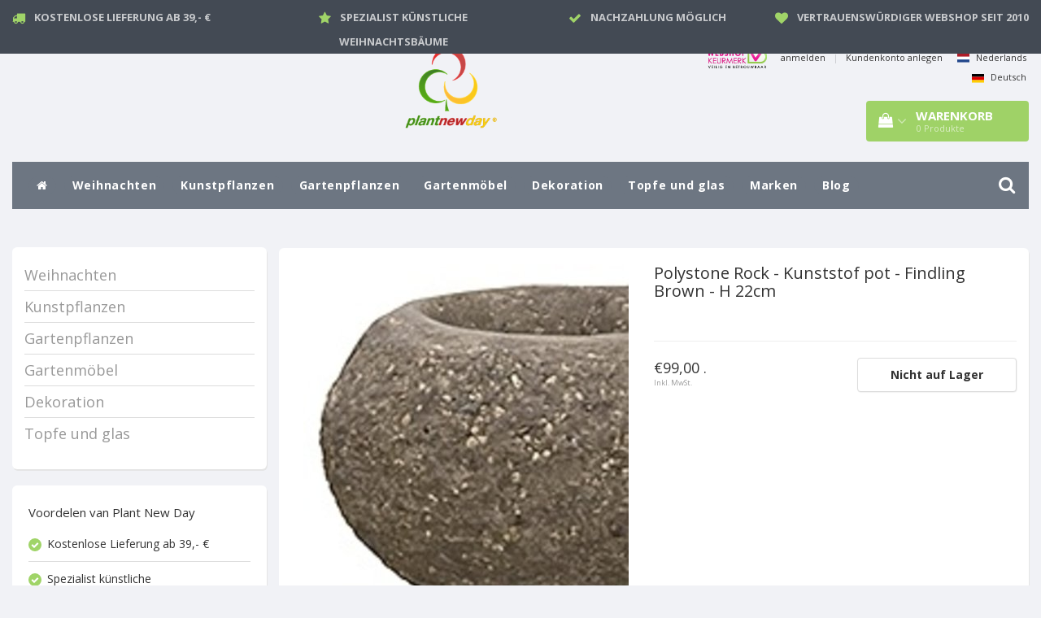

--- FILE ---
content_type: text/html;charset=utf-8
request_url: https://www.plantnewday.nl/de/polystone-rock-kunststof-pot-findling-brown-h-22cm.html
body_size: 15882
content:
<!DOCTYPE html>
<html lang="de">
  
  <head>
    <meta charset="utf-8"/>
<!-- [START] 'blocks/head.rain' -->
<!--

  (c) 2008-2026 Lightspeed Netherlands B.V.
  http://www.lightspeedhq.com
  Generated: 22-01-2026 @ 23:21:41

-->
<link rel="canonical" href="https://www.plantnewday.nl/de/polystone-rock-kunststof-pot-findling-brown-h-22cm.html"/>
<link rel="alternate" href="https://www.plantnewday.nl/de/index.rss" type="application/rss+xml" title="Neue Produkte"/>
<meta name="robots" content="noodp,noydir"/>
<meta name="google-site-verification" content="8pq6Ka2svXFUMVPMw2ISGtJAGLoh30Dt2m5Xi-iKkJo"/>
<meta property="og:url" content="https://www.plantnewday.nl/de/polystone-rock-kunststof-pot-findling-brown-h-22cm.html?source=facebook"/>
<meta property="og:site_name" content="Plant New Day"/>
<meta property="og:title" content="Polystone Rock - Kunststof pot - Findling Brown - H 22cm"/>
<meta property="og:description" content="Schaffen Sie mit Plant New Day eine Atmosphäre in Haus und Garten. Großes Sortiment - 100% Garantie - Kostenlose Lieferung"/>
<meta property="og:image" content="https://cdn.webshopapp.com/shops/267868/files/295905810/polystone-rock-kunststof-pot-findling-brown-h-22cm.jpg"/>
<!--[if lt IE 9]>
<script src="https://cdn.webshopapp.com/assets/html5shiv.js?2025-02-20"></script>
<![endif]-->
<!-- [END] 'blocks/head.rain' -->
    <!-- Google Tag Manager -->
<script>(function(w,d,s,l,i){w[l]=w[l]||[];w[l].push({'gtm.start':
new Date().getTime(),event:'gtm.js'});var f=d.getElementsByTagName(s)[0],
j=d.createElement(s),dl=l!='dataLayer'?'&l='+l:'';j.async=true;j.src=
'https://www.googletagmanager.com/gtm.js?id='+i+dl;f.parentNode.insertBefore(j,f);
})(window,document,'script','dataLayer','GTM-M7BNNG4');</script>
<!-- End Google Tag Manager -->
<!-- Global site tag (gtag.js) - Google Analytics -->
<script async src="https://www.googletagmanager.com/gtag/js?id=UA-18216882-1"></script>
<script>
  window.dataLayer = window.dataLayer || [];
  function gtag(){dataLayer.push(arguments);}
  gtag('js', new Date());

  gtag('config', 'UA-18216882-1');
</script>

<script type="text/javascript">

                   
   window.dataLayer = window.dataLayer || [];
   dataLayer.push({
                                    ecomm_prodid: "201025413",
                  ecomm_pname: " Polystone Rock - Kunststof pot - Findling Brown - H 22cm",
                  ecomm_pvariant: "",
                  ecomm_category: "",
                  ecomm_pagetype: "product",
                  ecomm_name: "Polystone Rock - Kunststof pot - Findling Brown - H 22cm",
                  ecomm_totalvalue: 99
                                                                        
                                         
                         
                  });
      
</script>        <title>Shop Polystone Rock - Kunststof pot - Findling Brown - H 22cm Online - Plant New Day</title>
    <meta name="description" content="Shop nu uw favoriete Polystone Rock - Kunststof pot - Findling Brown - H 22cm online bij Plant New Day! Groot assortiment met 100% kwaliteitsgarantie! Gratis verzending vanaf €39" />
        <meta name="keywords" content="Polystone, Rock, -, Kunststof, pot, -, Findling, Brown, -, H, 22cm" />
    <meta http-equiv="X-UA-Compatible" content="IE=edge">
    <meta name="viewport" content="width=device-width, initial-scale=1, maximum-scale=1">
    <meta name="apple-mobile-web-app-capable" content="yes">
    <meta name="apple-mobile-web-app-status-bar-style" content="black">
    <link rel="shortcut icon" href="https://cdn.webshopapp.com/shops/267868/themes/160702/assets/favicon.ico?20200217151231" type="image/x-icon" />   
    
    <link rel="stylesheet" href="//fonts.googleapis.com/css?family=Open Sans:300,400,700" type="text/css"/>    
    <link rel="stylesheet" href="//maxcdn.bootstrapcdn.com/font-awesome/4.6.1/css/font-awesome.min.css">    
    <link rel="stylesheet" href="https://cdn.webshopapp.com/assets/gui-2-0.css?2025-02-20" />
    <link rel="stylesheet" href="https://cdn.webshopapp.com/assets/gui-responsive-2-0.css?2025-02-20" />
    <link rel="stylesheet" href="https://cdnjs.cloudflare.com/ajax/libs/fancybox/3.4.2/jquery.fancybox.min.css" />
    
    <link rel="stylesheet" href="https://cdn.webshopapp.com/shops/267868/themes/160702/assets/bootstrap-min.css?20250122151535" />
    <link rel="stylesheet" href="https://cdn.webshopapp.com/shops/267868/themes/160702/assets/navigatie.css?20250122151535" />
    <link rel="stylesheet" href="https://cdn.webshopapp.com/shops/267868/themes/160702/assets/stylesheet.css??20250122151535" />
    <link rel="stylesheet" href="https://cdn.webshopapp.com/shops/267868/themes/160702/assets/settings.css?20250122151535" />
    <link rel="stylesheet" href="https://cdn.webshopapp.com/shops/267868/themes/160702/assets/custom.css?20250122151535" />

    
    <script src="https://cdn.webshopapp.com/assets/jquery-1-9-1.js?2025-02-20"></script>
    <script src="https://cdn.webshopapp.com/assets/gui.js?2025-02-20"></script>    
        <script type="text/javascript" src="https://cdn.webshopapp.com/shops/267868/themes/160702/assets/owl-carousel-min.js?20250122151535"></script>
            <!-- HTML5 Shim and Respond.js IE8 support of HTML5 elements and media queries -->
    <!--[if lt IE 9]>
    <script src="//oss.maxcdn.com/html5shiv/3.7.2/html5shiv.min.js"></script>
    <script src="//oss.maxcdn.com/respond/1.4.2/respond.min.js"></script>
    <![endif]-->
    
 
  </head>
  
  <body>
 
    <!-- USPS -->
    <div class="fixedusps usps hidden-xs">
 <div class="container-fluid">
  
  <ul>
                
                                        
                <li class="col-xs-6 col-sm-6 col-md-4 col-lg-3 nopadding">
      <i class="fa icon-usp font-md fa-truck " aria-hidden="true"></i> <a href="https://www.plantnewday.nl/de/service/gratis-bezorgen-vanaf/" title="Kostenlose Lieferung ab 39,- €">Kostenlose Lieferung ab 39,- €</a></li>
        
                <li class="col-xs-6 col-sm-6 col-md-4 col-lg-3 nopadding">
      <i class="fa icon-usp font-md  fa-star " aria-hidden="true"></i> <a href="https://www.plantnewday.nl/de/weihnachten/kuenstliche-weihnachtsbaeume/" title="Spezialist künstliche Weihnachtsbäume">Spezialist künstliche Weihnachtsbäume</a></li>
        
                <li class="col-xs-6 col-sm-6 col-md-4 col-lg-3 nopadding">
      <i class="fa icon-usp font-md fa-check " aria-hidden="true"></i> <a href="https://www.plantnewday.nl/de/service/payment-methods/" title="Nachzahlung möglich">Nachzahlung möglich</a></li>
        
                <li class="col-xs-6 col-sm-6 col-md-4 col-lg-3 nopadding">
      <i class="fa icon-usp font-md fa-heart " aria-hidden="true"></i> <a href="https://www.plantnewday.nl/de/service/contact/" title="Vertrauenswürdiger Webshop seit 2010">Vertrauenswürdiger Webshop seit 2010</a></li>
        
      </ul>
  
</div>
</div>
 
    <!-- /USPS -->
    
    <!-- REMARKETING TAG -->
    
            
<script type="text/javascript">
var google_tag_params = {
ecomm_prodid: '99964770',
ecomm_pagetype: 'product',
ecomm_totalvalue: 99.00,
};
</script>

<script>
dataLayer = [{
  google_tag_params: window.google_tag_params
}];
</script>

    <!-- /REMARKETING TAG -->
    
    <!-- HEADER -->
    <header class="usp usppadding" data-spy="scroll">
    <div class="container-fluid">
    
    <div class="col-xs-12 col-sm-5 col-sm-offset-4">
      <div class="logo">
        <a href="https://www.plantnewday.nl/de/" title="Plant New Day">
          <img src="https://cdn.webshopapp.com/shops/267868/themes/160702/assets/logo.png?20200217151231" alt="Plant New Day" /> 
        </a>
        
      </div>
      
    </div>
   <div class="col-sm-5"></div>
    <div class="col-md-5 paddingmd hidden-xs hidden-sm nopaddingr pull-right">
      <div class="sticky-change pull-right text-right">            
        <ul class="header-links">
          <li>
          
      <a href="//www.keurmerk.info/nl/consumenten/webwinkel/?key=2093" target ="_blank"><img style="max-width:50%!important;margin-right: 10px;" alt="Onze vermelding op sys.keurmerk.info" src="//sys.keurmerk.info/Resources/Logo/logo_b_small.png?l=nl" border="0" /></a>
    
          </li>
                    <li><a href="https://www.plantnewday.nl/de/account/" title="Mein Konto">anmelden </a></li>
          <li class="divide">|</li>
          <li><a href="https://www.plantnewday.nl/de/account/register/" title="Kundenkonto anlegen">Kundenkonto anlegen </a></li>
                    <li class="divide"></li>
          
                   
          
    

        <li><a href="https://www.plantnewday.nl/nl/go/product/99964770" title="Nederlands"> <img style="width: 15px; margin-right: 5px;" src="https://cdn.webshopapp.com/shops/267868/themes/160702/assets/nl.svg?20250122151535">  Nederlands</a></li>
        <li><a href="https://www.plantnewday.nl/de/go/product/99964770" title="Deutsch"> <img style="width: 15px; margin-right: 5px;" src="https://cdn.webshopapp.com/shops/267868/themes/160702/assets/de.svg?20250122151535">  Deutsch</a></li>
                     </ul>   
        
         <div id="cartContainer" class="sticky-cart sticky-usp cart-container top hidden-xs hidden-sm">
          <a href="https://www.plantnewday.nl/de/cart/" title="Mein Warenkorb" class="cart">
            <i class="fa fa-shopping-bag" aria-hidden="true"></i> <strong>Warenkorb</strong> <i class="fa fa-angle-down" aria-hidden="true"></i> <br />
            <span class="cart-total-quantity">0</span><span class="productcart">Produkte</span>           </a>
          <div class="view-cart col-md-3">
            
            <div class="total">
              Insgesamt:<span class="pull-right"><strong>€0,00</strong></span>
              <div class="price-tax">Inkl. MwSt.               </div>
              <a href="https://www.plantnewday.nl/de/cart/" class="btn btn-md btn-icon btn-view">Kasse <i class="fa fa-shopping-cart" aria-hidden="true"></i></a>
            </div>
            <div class="cartbridge"></div>
          </div>
          <div class="cartshadow"></div>
                    <div class="cartshadowusp"></div>
                  </div>     
        
      </div><!-- header-select -->
    </div><!-- col-md-3 -->

  
<nav class="row menu3laags navbar-header stickyusps" id="stickynav">
  <button id="menu-toggle" class="navbar-toggle menu-link">
    <span class="sr-only">Menu</span> 
    <span class="icon-bar"></span> 
    <span class="icon-bar"></span> 
    <span class="icon-bar"></span> 
    <span class="menutext hidden">menu</span> 
  </button>
  <div class="searchmobile">
    <form class="navbar-form" role="search" action="https://www.plantnewday.nl/de/search/" method="get" id="form_search5">
      <div class="input-group">
        <input type="text" class="form-control" autocomplete="off" placeholder="Suchen" name="q" id="srch-5">
        <div class="input-group-btn">
          <button class="btn btn-search" type="submit" title="Suchen" onclick="$('#form_search5').submit();"><span class="glyphicon glyphicon-search"></span>
          </button>
        </div>
      </div>
    </form>
  </div>
  
  <div id="menu" class="menu transitions">
    <ul class="inner">    
      <li class="home-nav hidden-xs hidden-sm"><a href="https://www.plantnewday.nl/de/" title="Startseite"><i class="fa fa-home" aria-hidden="true"></i></a></li>
      
      
            <li class="hoofditem has-submenu ">
        <span class="togglesub"><i class="fa fa-plus" aria-hidden="true"></i></span>        <a class="hoofditem" title="Weihnachten" href="https://www.plantnewday.nl/de/weihnachten/">Weihnachten</a>
                <ul class="sub-menu">
                    <li class="has-submenu ">
            <a class="subitem" title="Künstliche Weihnachtsbäume" href="https://www.plantnewday.nl/de/weihnachten/kuenstliche-weihnachtsbaeume/">Künstliche Weihnachtsbäume</a>
                        <ul class="sub-menu">
                            <li class=" ">
                <a title="Alle weihnachtsbäume" href="https://www.plantnewday.nl/de/weihnachten/kuenstliche-weihnachtsbaeume/alle-weihnachtsbaeume/">Alle weihnachtsbäume</a>                
              </li>
                            <li class=" ">
                <a title="Mit beleuchtung" href="https://www.plantnewday.nl/de/weihnachten/kuenstliche-weihnachtsbaeume/mit-beleuchtung/">Mit beleuchtung</a>                
              </li>
                            <li class=" ">
                <a title="Ohne Beleuchtung" href="https://www.plantnewday.nl/de/weihnachten/kuenstliche-weihnachtsbaeume/ohne-beleuchtung/">Ohne Beleuchtung</a>                
              </li>
                            <li class=" ">
                <a title="Weihnachtsbäume Sale" href="https://www.plantnewday.nl/de/weihnachten/kuenstliche-weihnachtsbaeume/weihnachtsbaeume-sale/">Weihnachtsbäume Sale</a>                
              </li>
                          </ul>
                      </li>
                    <li class="has-submenu ">
            <a class="subitem" title="Triumph tree" href="https://www.plantnewday.nl/de/weihnachten/triumph-tree/">Triumph tree</a>
                        <ul class="sub-menu">
                            <li class=" ">
                <a title="Nordmann" href="https://www.plantnewday.nl/de/weihnachten/triumph-tree/nordmann/">Nordmann</a>                
              </li>
                            <li class=" ">
                <a title="Sherwood spruce" href="https://www.plantnewday.nl/de/weihnachten/triumph-tree/sherwood-spruce/">Sherwood spruce</a>                
              </li>
                            <li class=" ">
                <a title="Forest frosted pine" href="https://www.plantnewday.nl/de/weihnachten/triumph-tree/forest-frosted-pine/">Forest frosted pine</a>                
              </li>
                            <li class=" ">
                <a title="Emerald pine" href="https://www.plantnewday.nl/de/weihnachten/triumph-tree/emerald-pine/">Emerald pine</a>                
              </li>
                            <li class=" ">
                <a title="Tuscan" href="https://www.plantnewday.nl/de/weihnachten/triumph-tree/tuscan/">Tuscan</a>                
              </li>
                            <li class=" ">
                <a title="Bristlecone fir" href="https://www.plantnewday.nl/de/weihnachten/triumph-tree/bristlecone-fir/">Bristlecone fir</a>                
              </li>
                            <li class=" ">
                <a title="Scandia pine" href="https://www.plantnewday.nl/de/weihnachten/triumph-tree/scandia-pine/">Scandia pine</a>                
              </li>
                            <li class=" ">
                <a title="Mehreren triumph tree" href="https://www.plantnewday.nl/de/weihnachten/triumph-tree/mehreren-triumph-tree/">Mehreren triumph tree</a>                
              </li>
                          </ul>
                      </li>
                    <li class="has-submenu ">
            <a class="subitem" title="Black box" href="https://www.plantnewday.nl/de/weihnachten/black-box/">Black box</a>
                        <ul class="sub-menu">
                            <li class=" ">
                <a title="Charlton" href="https://www.plantnewday.nl/de/weihnachten/black-box/charlton/">Charlton</a>                
              </li>
                            <li class=" ">
                <a title="Macallan pine" href="https://www.plantnewday.nl/de/weihnachten/black-box/macallan-pine/">Macallan pine</a>                
              </li>
                            <li class=" ">
                <a title="Frasier fir" href="https://www.plantnewday.nl/de/weihnachten/black-box/frasier-fir/">Frasier fir</a>                
              </li>
                            <li class=" ">
                <a title="Stelton Frosted" href="https://www.plantnewday.nl/de/weihnachten/black-box/stelton-frosted/">Stelton Frosted</a>                
              </li>
                            <li class=" ">
                <a title="Patton fir" href="https://www.plantnewday.nl/de/weihnachten/black-box/patton-fir/">Patton fir</a>                
              </li>
                            <li class=" ">
                <a title="Toronto" href="https://www.plantnewday.nl/de/weihnachten/black-box/toronto/">Toronto</a>                
              </li>
                            <li class=" ">
                <a title="Logan tree" href="https://www.plantnewday.nl/de/weihnachten/black-box/logan-tree/">Logan tree</a>                
              </li>
                            <li class=" ">
                <a title="Danfield fir" href="https://www.plantnewday.nl/de/weihnachten/black-box/danfield-fir/">Danfield fir</a>                
              </li>
                            <li class=" ">
                <a title="Kingston pine" href="https://www.plantnewday.nl/de/weihnachten/black-box/kingston-pine/">Kingston pine</a>                
              </li>
                            <li class=" ">
                <a title="Mehr black box" href="https://www.plantnewday.nl/de/weihnachten/black-box/mehr-black-box/">Mehr black box</a>                
              </li>
                          </ul>
                      </li>
                    <li class="has-submenu ">
            <a class="subitem" title="Weihnachtsbeleuchtung" href="https://www.plantnewday.nl/de/weihnachten/weihnachtsbeleuchtung/">Weihnachtsbeleuchtung</a>
                        <ul class="sub-menu">
                            <li class=" ">
                <a title="Weihnachtsbeleuchtung" href="https://www.plantnewday.nl/de/weihnachten/weihnachtsbeleuchtung/weihnachtsbeleuchtung/">Weihnachtsbeleuchtung</a>                
              </li>
                            <li class=" ">
                <a title="Verknüpfbare beleuchtung" href="https://www.plantnewday.nl/de/weihnachten/weihnachtsbeleuchtung/verknuepfbare-beleuchtung/">Verknüpfbare beleuchtung</a>                
              </li>
                            <li class=" ">
                <a title="Luca connect 24v" href="https://www.plantnewday.nl/de/weihnachten/weihnachtsbeleuchtung/luca-connect-24v/">Luca connect 24v</a>                
              </li>
                            <li class=" ">
                <a title="Kerstfiguren" href="https://www.plantnewday.nl/de/weihnachten/weihnachtsbeleuchtung/kerstfiguren/">Kerstfiguren</a>                
              </li>
                          </ul>
                      </li>
           
        </ul>
              </li>
            <li class="hoofditem has-submenu ">
        <span class="togglesub"><i class="fa fa-plus" aria-hidden="true"></i></span>        <a class="hoofditem" title="Kunstpflanzen" href="https://www.plantnewday.nl/de/kunstpflanzen/">Kunstpflanzen</a>
                <ul class="sub-menu">
                    <li class="single-item2">
            <a class="subitem" title="Alle Kunstpflanzen und Blumen" href="https://www.plantnewday.nl/de/kunstpflanzen/alle-kunstpflanzen-und-blumen/">Alle Kunstpflanzen und Blumen</a>
                      </li>
                    <li class="has-submenu ">
            <a class="subitem" title="Kunstpflanzen Grün" href="https://www.plantnewday.nl/de/kunstpflanzen/kunstpflanzen-gruen/">Kunstpflanzen Grün</a>
                        <ul class="sub-menu">
                            <li class=" ">
                <a title="Alle kunstpflanzen grün" href="https://www.plantnewday.nl/de/kunstpflanzen/kunstpflanzen-gruen/alle-kunstpflanzen-gruen/">Alle kunstpflanzen grün</a>                
              </li>
                            <li class=" ">
                <a title="Palme" href="https://www.plantnewday.nl/de/kunstpflanzen/kunstpflanzen-gruen/palme/">Palme</a>                
              </li>
                            <li class=" ">
                <a title="Buxus" href="https://www.plantnewday.nl/de/kunstpflanzen/kunstpflanzen-gruen/buxus/">Buxus</a>                
              </li>
                            <li class=" ">
                <a title="Farne" href="https://www.plantnewday.nl/de/kunstpflanzen/kunstpflanzen-gruen/farne/">Farne</a>                
              </li>
                            <li class=" ">
                <a title="Bambus" href="https://www.plantnewday.nl/de/kunstpflanzen/kunstpflanzen-gruen/bambus/">Bambus</a>                
              </li>
                            <li class=" ">
                <a title="Ficus grun" href="https://www.plantnewday.nl/de/kunstpflanzen/kunstpflanzen-gruen/ficus-grun/">Ficus grun</a>                
              </li>
                            <li class=" ">
                <a title="Ficus bunt" href="https://www.plantnewday.nl/de/kunstpflanzen/kunstpflanzen-gruen/ficus-bunt/">Ficus bunt</a>                
              </li>
                            <li class=" ">
                <a title="Hedera" href="https://www.plantnewday.nl/de/kunstpflanzen/kunstpflanzen-gruen/hedera/">Hedera</a>                
              </li>
                            <li class=" ">
                <a title="Laurel am stiel" href="https://www.plantnewday.nl/de/kunstpflanzen/kunstpflanzen-gruen/laurel-am-stiel/">Laurel am stiel</a>                
              </li>
                            <li class=" ">
                <a title="Dracaena" href="https://www.plantnewday.nl/de/kunstpflanzen/kunstpflanzen-gruen/dracaena/">Dracaena</a>                
              </li>
                            <li class=" ">
                <a title="Bananen pflanze" href="https://www.plantnewday.nl/de/kunstpflanzen/kunstpflanzen-gruen/bananen-pflanze/">Bananen pflanze</a>                
              </li>
                            <li class=" ">
                <a title="Dieffenbachia" href="https://www.plantnewday.nl/de/kunstpflanzen/kunstpflanzen-gruen/dieffenbachia/">Dieffenbachia</a>                
              </li>
                            <li class=" ">
                <a title="Scindapsus" href="https://www.plantnewday.nl/de/kunstpflanzen/kunstpflanzen-gruen/scindapsus/">Scindapsus</a>                
              </li>
                          </ul>
                      </li>
                    <li class="has-submenu ">
            <a class="subitem" title="Kunstpflanzen bluhend" href="https://www.plantnewday.nl/de/kunstpflanzen/kunstpflanzen-bluhend/">Kunstpflanzen bluhend</a>
                        <ul class="sub-menu">
                            <li class=" ">
                <a title="Alle kunstpflanzen bluhend" href="https://www.plantnewday.nl/de/kunstpflanzen/kunstpflanzen-bluhend/alle-kunstpflanzen-bluhend/">Alle kunstpflanzen bluhend</a>                
              </li>
                            <li class=" ">
                <a title="Orchidee" href="https://www.plantnewday.nl/de/kunstpflanzen/kunstpflanzen-bluhend/orchidee/">Orchidee</a>                
              </li>
                            <li class=" ">
                <a title="Rosen" href="https://www.plantnewday.nl/de/kunstpflanzen/kunstpflanzen-bluhend/rosen/">Rosen</a>                
              </li>
                            <li class=" ">
                <a title="Hortensien" href="https://www.plantnewday.nl/de/kunstpflanzen/kunstpflanzen-bluhend/hortensien/">Hortensien</a>                
              </li>
                            <li class=" ">
                <a title="Geranien" href="https://www.plantnewday.nl/de/kunstpflanzen/kunstpflanzen-bluhend/geranien/">Geranien</a>                
              </li>
                            <li class=" ">
                <a title="Anthurium" href="https://www.plantnewday.nl/de/kunstpflanzen/kunstpflanzen-bluhend/anthurium/">Anthurium</a>                
              </li>
                            <li class=" ">
                <a title="Hibiskus" href="https://www.plantnewday.nl/de/kunstpflanzen/kunstpflanzen-bluhend/hibiskus/">Hibiskus</a>                
              </li>
                            <li class=" ">
                <a title="Azalee" href="https://www.plantnewday.nl/de/kunstpflanzen/kunstpflanzen-bluhend/azalee/">Azalee</a>                
              </li>
                            <li class=" ">
                <a title="Begonie" href="https://www.plantnewday.nl/de/kunstpflanzen/kunstpflanzen-bluhend/begonie/">Begonie</a>                
              </li>
                            <li class=" ">
                <a title="Zyklamen" href="https://www.plantnewday.nl/de/kunstpflanzen/kunstpflanzen-bluhend/zyklamen/">Zyklamen</a>                
              </li>
                            <li class=" ">
                <a title="Chrysantheme" href="https://www.plantnewday.nl/de/kunstpflanzen/kunstpflanzen-bluhend/chrysantheme/">Chrysantheme</a>                
              </li>
                            <li class=" ">
                <a title="Violine" href="https://www.plantnewday.nl/de/kunstpflanzen/kunstpflanzen-bluhend/violine/">Violine</a>                
              </li>
                            <li class=" ">
                <a title="Cenna" href="https://www.plantnewday.nl/de/kunstpflanzen/kunstpflanzen-bluhend/cenna/">Cenna</a>                
              </li>
                            <li class=" ">
                <a title="Petunie (hangen)" href="https://www.plantnewday.nl/de/kunstpflanzen/kunstpflanzen-bluhend/petunie-hangen/">Petunie (hangen)</a>                
              </li>
                            <li class=" ">
                <a title="Lilie" href="https://www.plantnewday.nl/de/kunstpflanzen/kunstpflanzen-bluhend/lilie/">Lilie</a>                
              </li>
                          </ul>
                      </li>
                    <li class="has-submenu ">
            <a class="subitem" title="Kunstblumen" href="https://www.plantnewday.nl/de/kunstpflanzen/kunstblumen/">Kunstblumen</a>
                        <ul class="sub-menu">
                            <li class=" ">
                <a title="Alle kunstblumen" href="https://www.plantnewday.nl/de/kunstpflanzen/kunstblumen/alle-kunstblumen/">Alle kunstblumen</a>                
              </li>
                            <li class=" ">
                <a title="Gemischter strausse" href="https://www.plantnewday.nl/de/kunstpflanzen/kunstblumen/gemischter-strausse/">Gemischter strausse</a>                
              </li>
                            <li class=" ">
                <a title="Rosen Kunstblumen" href="https://www.plantnewday.nl/de/kunstpflanzen/kunstblumen/rosen-kunstblumen/">Rosen Kunstblumen</a>                
              </li>
                            <li class=" ">
                <a title="Hortensie Kunstblumen" href="https://www.plantnewday.nl/de/kunstpflanzen/kunstblumen/hortensie-kunstblumen/">Hortensie Kunstblumen</a>                
              </li>
                            <li class=" ">
                <a title="Orchideen Kunstblumen" href="https://www.plantnewday.nl/de/kunstpflanzen/kunstblumen/orchideen-kunstblumen/">Orchideen Kunstblumen</a>                
              </li>
                          </ul>
                      </li>
           
        </ul>
              </li>
            <li class="hoofditem has-submenu ">
        <span class="togglesub"><i class="fa fa-plus" aria-hidden="true"></i></span>        <a class="hoofditem" title="Gartenpflanzen" href="https://www.plantnewday.nl/de/gartenpflanzen/">Gartenpflanzen</a>
                <ul class="sub-menu">
                    <li class="single-item2">
            <a class="subitem" title="Stauden" href="https://www.plantnewday.nl/de/gartenpflanzen/stauden/">Stauden</a>
                      </li>
                    <li class="has-submenu ">
            <a class="subitem" title="Kletterpflanzen" href="https://www.plantnewday.nl/de/gartenpflanzen/kletterpflanzen/">Kletterpflanzen</a>
                        <ul class="sub-menu">
                            <li class=" ">
                <a title="Alle kletterpflanzen" href="https://www.plantnewday.nl/de/gartenpflanzen/kletterpflanzen/alle-kletterpflanzen/">Alle kletterpflanzen</a>                
              </li>
                            <li class=" ">
                <a title="Klematis" href="https://www.plantnewday.nl/de/gartenpflanzen/kletterpflanzen/klematis/">Klematis</a>                
              </li>
                            <li class=" ">
                <a title="Hedera" href="https://www.plantnewday.nl/de/gartenpflanzen/kletterpflanzen/hedera/">Hedera</a>                
              </li>
                            <li class=" ">
                <a title="Kletterrosen" href="https://www.plantnewday.nl/de/gartenpflanzen/kletterpflanzen/kletterrosen/">Kletterrosen</a>                
              </li>
                            <li class=" ">
                <a title="Blaue regen" href="https://www.plantnewday.nl/de/gartenpflanzen/kletterpflanzen/blaue-regen/">Blaue regen</a>                
              </li>
                            <li class=" ">
                <a title="Geissblatt" href="https://www.plantnewday.nl/de/gartenpflanzen/kletterpflanzen/geissblatt/">Geissblatt</a>                
              </li>
                            <li class=" ">
                <a title="Jasmin" href="https://www.plantnewday.nl/de/gartenpflanzen/kletterpflanzen/jasmin/">Jasmin</a>                
              </li>
                            <li class=" ">
                <a title="Kletter obst" href="https://www.plantnewday.nl/de/gartenpflanzen/kletterpflanzen/kletter-obst/">Kletter obst</a>                
              </li>
                            <li class=" ">
                <a title="Pyracantha" href="https://www.plantnewday.nl/de/gartenpflanzen/kletterpflanzen/pyracantha/">Pyracantha</a>                
              </li>
                            <li class=" ">
                <a title="Exklusive Kletterpflanzen" href="https://www.plantnewday.nl/de/gartenpflanzen/kletterpflanzen/exklusive-kletterpflanzen/">Exklusive Kletterpflanzen</a>                
              </li>
                          </ul>
                      </li>
                    <li class="has-submenu ">
            <a class="subitem" title="Zierstraucher" href="https://www.plantnewday.nl/de/gartenpflanzen/zierstraucher/">Zierstraucher</a>
                        <ul class="sub-menu">
                            <li class=" ">
                <a title="Alle zierstraucher" href="https://www.plantnewday.nl/de/gartenpflanzen/zierstraucher/alle-zierstraucher/">Alle zierstraucher</a>                
              </li>
                            <li class=" ">
                <a title="Hortensie  " href="https://www.plantnewday.nl/de/gartenpflanzen/zierstraucher/hortensie/">Hortensie  </a>                
              </li>
                            <li class=" ">
                <a title="Lavendel" href="https://www.plantnewday.nl/de/gartenpflanzen/zierstraucher/lavendel/">Lavendel</a>                
              </li>
                            <li class=" ">
                <a title="Schmetterlingspflanze" href="https://www.plantnewday.nl/de/gartenpflanzen/zierstraucher/schmetterlingspflanze/">Schmetterlingspflanze</a>                
              </li>
                            <li class=" ">
                <a title="Buxus" href="https://www.plantnewday.nl/de/gartenpflanzen/zierstraucher/buxus/">Buxus</a>                
              </li>
                            <li class=" ">
                <a title="Hibiscus" href="https://www.plantnewday.nl/de/gartenpflanzen/zierstraucher/hibiscus/">Hibiscus</a>                
              </li>
                            <li class=" ">
                <a title="Acer" href="https://www.plantnewday.nl/de/gartenpflanzen/zierstraucher/acer/">Acer</a>                
              </li>
                            <li class=" ">
                <a title="Hebe" href="https://www.plantnewday.nl/de/gartenpflanzen/zierstraucher/hebe/">Hebe</a>                
              </li>
                          </ul>
                      </li>
                    <li class="has-submenu ">
            <a class="subitem" title="Rosen" href="https://www.plantnewday.nl/de/gartenpflanzen/rosen/">Rosen</a>
                        <ul class="sub-menu">
                            <li class=" ">
                <a title="Alle rosen" href="https://www.plantnewday.nl/de/gartenpflanzen/rosen/alle-rosen/">Alle rosen</a>                
              </li>
                            <li class=" ">
                <a title="Kletterrosen" href="https://www.plantnewday.nl/de/gartenpflanzen/rosen/kletterrosen/">Kletterrosen</a>                
              </li>
                            <li class=" ">
                <a title="Patio rosen" href="https://www.plantnewday.nl/de/gartenpflanzen/rosen/patio-rosen/">Patio rosen</a>                
              </li>
                            <li class=" ">
                <a title="Rose grossblumig" href="https://www.plantnewday.nl/de/gartenpflanzen/rosen/rose-grossblumig/">Rose grossblumig</a>                
              </li>
                          </ul>
                      </li>
                    <li class="has-submenu ">
            <a class="subitem" title="Heckenpflanzen" href="https://www.plantnewday.nl/de/gartenpflanzen/heckenpflanzen/">Heckenpflanzen</a>
                        <ul class="sub-menu">
                            <li class=" ">
                <a title="Alle heckenpflanzen" href="https://www.plantnewday.nl/de/gartenpflanzen/heckenpflanzen/alle-heckenpflanzen/">Alle heckenpflanzen</a>                
              </li>
                            <li class=" ">
                <a title="Grunpflanzen hecke" href="https://www.plantnewday.nl/de/gartenpflanzen/heckenpflanzen/grunpflanzen-hecke/">Grunpflanzen hecke</a>                
              </li>
                            <li class=" ">
                <a title="Koniferen hecke" href="https://www.plantnewday.nl/de/gartenpflanzen/heckenpflanzen/koniferen-hecke/">Koniferen hecke</a>                
              </li>
                          </ul>
                      </li>
                    <li class="has-submenu ">
            <a class="subitem" title="Koniferen" href="https://www.plantnewday.nl/de/gartenpflanzen/koniferen/">Koniferen</a>
                        <ul class="sub-menu">
                            <li class=" ">
                <a title="Alle koniferen" href="https://www.plantnewday.nl/de/gartenpflanzen/koniferen/alle-koniferen/">Alle koniferen</a>                
              </li>
                            <li class=" ">
                <a title="Hecke koniferen" href="https://www.plantnewday.nl/de/gartenpflanzen/koniferen/hecke-koniferen/">Hecke koniferen</a>                
              </li>
                            <li class=" ">
                <a title="Niedrige koniferen" href="https://www.plantnewday.nl/de/gartenpflanzen/koniferen/niedrige-koniferen/">Niedrige koniferen</a>                
              </li>
                            <li class=" ">
                <a title="Koniferen exclusiv" href="https://www.plantnewday.nl/de/gartenpflanzen/koniferen/koniferen-exclusiv/">Koniferen exclusiv</a>                
              </li>
                          </ul>
                      </li>
                    <li class="has-submenu ">
            <a class="subitem" title="Krauterpflanze" href="https://www.plantnewday.nl/de/gartenpflanzen/krauterpflanze/">Krauterpflanze</a>
                        <ul class="sub-menu">
                            <li class=" ">
                <a title="Alle krauterpflanze" href="https://www.plantnewday.nl/de/gartenpflanzen/krauterpflanze/alle-krauterpflanze/">Alle krauterpflanze</a>                
              </li>
                            <li class=" ">
                <a title="Oregano" href="https://www.plantnewday.nl/de/gartenpflanzen/krauterpflanze/oregano/">Oregano</a>                
              </li>
                            <li class=" ">
                <a title="Thymian" href="https://www.plantnewday.nl/de/gartenpflanzen/krauterpflanze/thymian/">Thymian</a>                
              </li>
                            <li class=" ">
                <a title="Fenchel" href="https://www.plantnewday.nl/de/gartenpflanzen/krauterpflanze/fenchel/">Fenchel</a>                
              </li>
                            <li class=" ">
                <a title="Minze" href="https://www.plantnewday.nl/de/gartenpflanzen/krauterpflanze/minze/">Minze</a>                
              </li>
                            <li class=" ">
                <a title="Rosmarin" href="https://www.plantnewday.nl/de/gartenpflanzen/krauterpflanze/rosmarin/">Rosmarin</a>                
              </li>
                            <li class=" ">
                <a title="Schnittlauch" href="https://www.plantnewday.nl/de/gartenpflanzen/krauterpflanze/schnittlauch/">Schnittlauch</a>                
              </li>
                            <li class=" ">
                <a title="Kamille" href="https://www.plantnewday.nl/de/gartenpflanzen/krauterpflanze/kamille/">Kamille</a>                
              </li>
                          </ul>
                      </li>
                    <li class="single-item2">
            <a class="subitem" title="Bodendecker" href="https://www.plantnewday.nl/de/gartenpflanzen/bodendecker/">Bodendecker</a>
                      </li>
                    <li class="has-submenu ">
            <a class="subitem" title="Ziergraser" href="https://www.plantnewday.nl/de/gartenpflanzen/ziergraser/">Ziergraser</a>
                        <ul class="sub-menu">
                            <li class=" ">
                <a title="Alle ziergraser" href="https://www.plantnewday.nl/de/gartenpflanzen/ziergraser/alle-ziergraser/">Alle ziergraser</a>                
              </li>
                            <li class=" ">
                <a title="Carex" href="https://www.plantnewday.nl/de/gartenpflanzen/ziergraser/carex/">Carex</a>                
              </li>
                            <li class=" ">
                <a title="Festuca" href="https://www.plantnewday.nl/de/gartenpflanzen/ziergraser/festuca/">Festuca</a>                
              </li>
                            <li class=" ">
                <a title="Miscanthus" href="https://www.plantnewday.nl/de/gartenpflanzen/ziergraser/miscanthus/">Miscanthus</a>                
              </li>
                            <li class=" ">
                <a title="Cortaderia" href="https://www.plantnewday.nl/de/gartenpflanzen/ziergraser/cortaderia/">Cortaderia</a>                
              </li>
                            <li class=" ">
                <a title="Pennisetum" href="https://www.plantnewday.nl/de/gartenpflanzen/ziergraser/pennisetum/">Pennisetum</a>                
              </li>
                          </ul>
                      </li>
                    <li class="single-item2">
            <a class="subitem" title="Farne" href="https://www.plantnewday.nl/de/gartenpflanzen/farne/">Farne</a>
                      </li>
                    <li class="single-item2">
            <a class="subitem" title="Obst" href="https://www.plantnewday.nl/de/gartenpflanzen/obst/">Obst</a>
                      </li>
           
        </ul>
              </li>
            <li class="hoofditem has-submenu ">
        <span class="togglesub"><i class="fa fa-plus" aria-hidden="true"></i></span>        <a class="hoofditem" title="Gartenmöbel" href="https://www.plantnewday.nl/de/gartenmoebel/">Gartenmöbel</a>
                <ul class="sub-menu">
                    <li class="has-submenu ">
            <a class="subitem" title="Lounge" href="https://www.plantnewday.nl/de/gartenmoebel/lounge/">Lounge</a>
                        <ul class="sub-menu">
                            <li class=" ">
                <a title="Lounge-Sets" href="https://www.plantnewday.nl/de/gartenmoebel/lounge/lounge-sets/">Lounge-Sets</a>                
              </li>
                            <li class=" ">
                <a title="Loungesofas" href="https://www.plantnewday.nl/de/gartenmoebel/lounge/loungesofas/">Loungesofas</a>                
              </li>
                            <li class=" ">
                <a title="Lounge Stühle" href="https://www.plantnewday.nl/de/gartenmoebel/lounge/lounge-stuehle/">Lounge Stühle</a>                
              </li>
                            <li class=" ">
                <a title="Lounge-Tische" href="https://www.plantnewday.nl/de/gartenmoebel/lounge/lounge-tische/">Lounge-Tische</a>                
              </li>
                          </ul>
                      </li>
                    <li class="has-submenu ">
            <a class="subitem" title="Dining" href="https://www.plantnewday.nl/de/gartenmoebel/dining/">Dining</a>
                        <ul class="sub-menu">
                            <li class=" ">
                <a title="Dining-Sets" href="https://www.plantnewday.nl/de/gartenmoebel/dining/dining-sets/">Dining-Sets</a>                
              </li>
                            <li class=" ">
                <a title="Dining Bänke" href="https://www.plantnewday.nl/de/gartenmoebel/dining/dining-baenke/">Dining Bänke</a>                
              </li>
                            <li class=" ">
                <a title="Dining Stühle" href="https://www.plantnewday.nl/de/gartenmoebel/dining/dining-stuehle/">Dining Stühle</a>                
              </li>
                            <li class=" ">
                <a title="Dining Tische" href="https://www.plantnewday.nl/de/gartenmoebel/dining/dining-tische/">Dining Tische</a>                
              </li>
                          </ul>
                      </li>
                    <li class="has-submenu ">
            <a class="subitem" title="Garten-Sets" href="https://www.plantnewday.nl/de/gartenmoebel/garten-sets/">Garten-Sets</a>
                        <ul class="sub-menu">
                            <li class=" ">
                <a title="Set La Vida" href="https://www.plantnewday.nl/de/gartenmoebel/garten-sets/set-la-vida/">Set La Vida</a>                
              </li>
                            <li class=" ">
                <a title="Set Bambus" href="https://www.plantnewday.nl/de/gartenmoebel/garten-sets/set-bambus/">Set Bambus</a>                
              </li>
                            <li class=" ">
                <a title="Set San Remo" href="https://www.plantnewday.nl/de/gartenmoebel/garten-sets/set-san-remo/">Set San Remo</a>                
              </li>
                            <li class=" ">
                <a title="Set Villa" href="https://www.plantnewday.nl/de/gartenmoebel/garten-sets/set-villa/">Set Villa</a>                
              </li>
                            <li class=" ">
                <a title="Set Memphis" href="https://www.plantnewday.nl/de/gartenmoebel/garten-sets/set-memphis/">Set Memphis</a>                
              </li>
                            <li class=" ">
                <a title="Set Lucca" href="https://www.plantnewday.nl/de/gartenmoebel/garten-sets/set-lucca/">Set Lucca</a>                
              </li>
                            <li class=" ">
                <a title="Set St. Peter" href="https://www.plantnewday.nl/de/gartenmoebel/garten-sets/set-st-peter/">Set St. Peter</a>                
              </li>
                          </ul>
                      </li>
                    <li class="single-item2">
            <a class="subitem" title="Gartenbänke" href="https://www.plantnewday.nl/de/gartenmoebel/gartenbaenke/">Gartenbänke</a>
                      </li>
                    <li class="single-item2">
            <a class="subitem" title="Gartenstühle" href="https://www.plantnewday.nl/de/gartenmoebel/gartenstuehle/">Gartenstühle</a>
                      </li>
                    <li class="single-item2">
            <a class="subitem" title="Gartentische" href="https://www.plantnewday.nl/de/gartenmoebel/gartentische/">Gartentische</a>
                      </li>
                    <li class="single-item2">
            <a class="subitem" title="Kissen" href="https://www.plantnewday.nl/de/gartenmoebel/kissen/">Kissen</a>
                      </li>
           
        </ul>
              </li>
            <li class="hoofditem has-submenu ">
        <span class="togglesub"><i class="fa fa-plus" aria-hidden="true"></i></span>        <a class="hoofditem" title="Dekoration" href="https://www.plantnewday.nl/de/dekoration/">Dekoration</a>
                <ul class="sub-menu">
                    <li class="single-item2">
            <a class="subitem" title="Bistro setsen" href="https://www.plantnewday.nl/de/dekoration/bistro-setsen/">Bistro setsen</a>
                      </li>
                    <li class="single-item2">
            <a class="subitem" title="Lampen" href="https://www.plantnewday.nl/de/dekoration/lampen/">Lampen</a>
                      </li>
                    <li class="single-item2">
            <a class="subitem" title="Kissen und Plaids" href="https://www.plantnewday.nl/de/dekoration/kissen-und-plaids/">Kissen und Plaids</a>
                      </li>
                    <li class="has-submenu ">
            <a class="subitem" title="Laternen" href="https://www.plantnewday.nl/de/dekoration/laternen/">Laternen</a>
                        <ul class="sub-menu">
                            <li class=" ">
                <a title="Alle laternen" href="https://www.plantnewday.nl/de/dekoration/laternen/alle-laternen/">Alle laternen</a>                
              </li>
                            <li class=" ">
                <a title="Metall-laternen" href="https://www.plantnewday.nl/de/dekoration/laternen/metall-laternen/">Metall-laternen</a>                
              </li>
                            <li class=" ">
                <a title="Holzern laternen" href="https://www.plantnewday.nl/de/dekoration/laternen/holzern-laternen/">Holzern laternen</a>                
              </li>
                            <li class=" ">
                <a title="Laternen wandhalter" href="https://www.plantnewday.nl/de/dekoration/laternen/laternen-wandhalter/">Laternen wandhalter</a>                
              </li>
                          </ul>
                      </li>
                    <li class="has-submenu ">
            <a class="subitem" title="Korbe" href="https://www.plantnewday.nl/de/dekoration/korbe/">Korbe</a>
                        <ul class="sub-menu">
                            <li class=" ">
                <a title="Alle korbe" href="https://www.plantnewday.nl/de/dekoration/korbe/alle-korbe/">Alle korbe</a>                
              </li>
                            <li class=" ">
                <a title="Gerade korbe" href="https://www.plantnewday.nl/de/dekoration/korbe/gerade-korbe/">Gerade korbe</a>                
              </li>
                            <li class=" ">
                <a title="Runde korbe" href="https://www.plantnewday.nl/de/dekoration/korbe/runde-korbe/">Runde korbe</a>                
              </li>
                            <li class=" ">
                <a title="Hangende korbe" href="https://www.plantnewday.nl/de/dekoration/korbe/hangende-korbe/">Hangende korbe</a>                
              </li>
                          </ul>
                      </li>
                    <li class="has-submenu ">
            <a class="subitem" title="Pflanzgefäße" href="https://www.plantnewday.nl/de/dekoration/pflanzgefaesse/">Pflanzgefäße</a>
                        <ul class="sub-menu">
                            <li class=" ">
                <a title="Alle pflanzgefasse" href="https://www.plantnewday.nl/de/dekoration/pflanzgefaesse/alle-pflanzgefasse/">Alle pflanzgefasse</a>                
              </li>
                            <li class=" ">
                <a title="Kunststoff topfe" href="https://www.plantnewday.nl/de/dekoration/pflanzgefaesse/kunststoff-topfe/">Kunststoff topfe</a>                
              </li>
                            <li class=" ">
                <a title="Polystone topfe" href="https://www.plantnewday.nl/de/dekoration/pflanzgefaesse/polystone-topfe/">Polystone topfe</a>                
              </li>
                            <li class=" ">
                <a title="Topfe mit led-leuchten" href="https://www.plantnewday.nl/de/dekoration/pflanzgefaesse/topfe-mit-led-leuchten/">Topfe mit led-leuchten</a>                
              </li>
                            <li class=" ">
                <a title="Zement" href="https://www.plantnewday.nl/de/dekoration/pflanzgefaesse/zement/">Zement</a>                
              </li>
                            <li class=" ">
                <a title="Glas" href="https://www.plantnewday.nl/de/dekoration/pflanzgefaesse/glas/">Glas</a>                
              </li>
                            <li class=" ">
                <a title="Schmiedeeisen" href="https://www.plantnewday.nl/de/dekoration/pflanzgefaesse/schmiedeeisen/">Schmiedeeisen</a>                
              </li>
                          </ul>
                      </li>
                    <li class="single-item2">
            <a class="subitem" title="Deko-Zubehör" href="https://www.plantnewday.nl/de/dekoration/deko-zubehoer/">Deko-Zubehör</a>
                      </li>
                    <li class="single-item2">
            <a class="subitem" title="Tische und Stühle" href="https://www.plantnewday.nl/de/dekoration/tische-und-stuehle/">Tische und Stühle</a>
                      </li>
                    <li class="single-item2">
            <a class="subitem" title="Geschirr" href="https://www.plantnewday.nl/de/dekoration/geschirr/">Geschirr</a>
                      </li>
                    <li class="single-item2">
            <a class="subitem" title="Pflanzenständer" href="https://www.plantnewday.nl/de/dekoration/pflanzenstaender/">Pflanzenständer</a>
                      </li>
           
        </ul>
              </li>
            <li class="hoofditem has-submenu ">
        <span class="togglesub"><i class="fa fa-plus" aria-hidden="true"></i></span>        <a class="hoofditem" title="Topfe und glas" href="https://www.plantnewday.nl/de/topfe-und-glas/">Topfe und glas</a>
                <ul class="sub-menu">
                    <li class="has-submenu ">
            <a class="subitem" title="Topfe" href="https://www.plantnewday.nl/de/topfe-und-glas/topfe/">Topfe</a>
                        <ul class="sub-menu">
                            <li class=" ">
                <a title="Alle topfe" href="https://www.plantnewday.nl/de/topfe-und-glas/topfe/alle-topfe/">Alle topfe</a>                
              </li>
                            <li class=" ">
                <a title="Keramiktöpfe" href="https://www.plantnewday.nl/de/topfe-und-glas/topfe/keramiktoepfe/">Keramiktöpfe</a>                
              </li>
                            <li class=" ">
                <a title="Kunststoff topfe" href="https://www.plantnewday.nl/de/topfe-und-glas/topfe/kunststoff-topfe/">Kunststoff topfe</a>                
              </li>
                            <li class=" ">
                <a title="Polystone topfe" href="https://www.plantnewday.nl/de/topfe-und-glas/topfe/polystone-topfe/">Polystone topfe</a>                
              </li>
                            <li class=" ">
                <a title="Led beleuchte topfe" href="https://www.plantnewday.nl/de/topfe-und-glas/topfe/led-beleuchte-topfe/">Led beleuchte topfe</a>                
              </li>
                            <li class=" ">
                <a title="Zement topfe" href="https://www.plantnewday.nl/de/topfe-und-glas/topfe/zement-topfe/">Zement topfe</a>                
              </li>
                          </ul>
                      </li>
                    <li class="single-item2">
            <a class="subitem" title="Vasen" href="https://www.plantnewday.nl/de/topfe-und-glas/vasen/">Vasen</a>
                      </li>
                    <li class="has-submenu ">
            <a class="subitem" title="Glas" href="https://www.plantnewday.nl/de/topfe-und-glas/glas/">Glas</a>
                        <ul class="sub-menu">
                            <li class=" ">
                <a title="Alle glas" href="https://www.plantnewday.nl/de/topfe-und-glas/glas/alle-glas/">Alle glas</a>                
              </li>
                            <li class=" ">
                <a title="Glasvazen" href="https://www.plantnewday.nl/de/topfe-und-glas/glas/glasvazen/">Glasvazen</a>                
              </li>
                            <li class=" ">
                <a title="Quadratischen glas" href="https://www.plantnewday.nl/de/topfe-und-glas/glas/quadratischen-glas/">Quadratischen glas</a>                
              </li>
                            <li class=" ">
                <a title="Flaschen" href="https://www.plantnewday.nl/de/topfe-und-glas/glas/flaschen/">Flaschen</a>                
              </li>
                          </ul>
                      </li>
           
        </ul>
              </li>
       
             <li><a href="https://www.plantnewday.nl/de/brands/" class=" single-item" title="Marken">Marken</a></li>
                    <li class=""><a href="https://www.plantnewday.nl/de/blogs/blog/">Blog</a></li>
            
      <li class="visible-xs visible-sm arrow text-center paddingsm"><i class="fa fa-chevron-down" aria-hidden="true"></i></li>
    </ul>   
      
    <div class="stickysearch">
      <i class="fa fa-search" aria-hidden="true"></i>
    </div>
    <div class="view-search hidden">
      <form class="navbar-form" role="search" action="https://www.plantnewday.nl/de/search/" method="get" id="form_search">
        <div class="input-group">
          <input type="text" class="form-control" autocomplete="off" placeholder="Suchen" name="q" id="srch">
          <div class="input-group-btn">
            <button class="btn btn-search" type="submit" title="Suchen" onclick="$('#form_search').submit();">
              <i class="fa fa-search" aria-hidden="true"></i>
            </button>
          </div>
        </div>
        <div class="autocomplete">
          <div class="products-livesearch"></div>
          <div class="more">
            <a href="#">Alle Ergebnisse anzeigen <span>(0)</span></a>
          </div><!--more-->
          <div class="notfound">Keine Produkte gefunden...</div>
        </div><!--autocomplete-->
      </form>
    </div>
  </div>   
  </nav><!-- navbar-header -->

    
  </div>
</header>
     
    <!-- /HEADER -->
    
    <!-- MESSAGES -->
        <!-- /MESSAGES -->
    
    
<div itemscope itemtype="http://schema.org/Product" class="RSproduct">
  <meta itemprop="itemCondition" href="http://schema.org/UsedCondition" content="new" />
  <meta itemprop="image" content="https://cdn.webshopapp.com/shops/267868/files/295905810/image.jpg" />
  <meta itemprop="name" content="Polystone Rock - Kunststof pot - Findling Brown - H 22cm" />  
  <meta itemprop="description" content="">
  <meta itemprop="brand" content="" />  
  
<div itemprop="offers" itemscope="" itemtype="http://schema.org/Offer">
  <meta class="meta-currency" itemprop="priceCurrency" content="EUR" />
  <meta class="meta-price" itemprop="price" content="99.00" />
  <meta class="meta-currencysymbol" content="€" />
  <link itemprop="availability" href="https://schema.org/OutOfStock" /></div>

</div><div class="col-md-12 white shopnow-products"></div>

<div class="container-fluid" style="margin-top: 90px;">
       
    <!-- SIDEBAR -->
    <div class="col-xs-12 col-md-3 sidebar nopadding hidden-xs hidden-sm">
      <div class="white roundcorners shadow paddinground">
          <form action="https://www.plantnewday.nl/de/" method="get" id="filter_form">
  
      
  </form>  

<ul>
    <li><a href="https://www.plantnewday.nl/de/weihnachten/" title="Weihnachten" >Weihnachten </a>
      </li>
    <li><a href="https://www.plantnewday.nl/de/kunstpflanzen/" title="Kunstpflanzen" >Kunstpflanzen </a>
      </li>
    <li><a href="https://www.plantnewday.nl/de/gartenpflanzen/" title="Gartenpflanzen" >Gartenpflanzen </a>
      </li>
    <li><a href="https://www.plantnewday.nl/de/gartenmoebel/" title="Gartenmöbel" >Gartenmöbel </a>
      </li>
    <li><a href="https://www.plantnewday.nl/de/dekoration/" title="Dekoration" >Dekoration </a>
      </li>
    <li><a href="https://www.plantnewday.nl/de/topfe-und-glas/" title="Topfe und glas" >Topfe und glas </a>
      </li>
  </ul>






      </div> 
      <div class="col-xs-12 hidden-xs usp-column white roundcorners shadow paddinground margtop">
        <h3>Voordelen van Plant New Day</h3>
        <ul>
          <li><i class="fa fa-check" aria-hidden="true"></i>Kostenlose Lieferung ab 39,- €</li>          <li><i class="fa fa-check" aria-hidden="true"></i>Spezialist künstliche Weihnachtsbäume</li>          <li><i class="fa fa-check" aria-hidden="true"></i>Nachzahlung möglich</li>          <li><i class="fa fa-check" aria-hidden="true"></i>Vertrauenswürdiger Webshop seit 2010</li>        </ul>
      </div>
    </div> 
    <!-- /SIDEBAR -->
    
    <!-- PRODUCT -->
  <div class="col-md-9 nopaddingr"> 
       <div class="col-xs-12 nopadding">
        <div class="col-xs-6 breadcrumbsmobile paddingsm visible-xs visible-sm">
          <a href="https://www.plantnewday.nl/de/" title="Startseite">Startseite</a>
           / <a href="https://www.plantnewday.nl/de/polystone-rock-kunststof-pot-findling-brown-h-22cm.html">Polystone Rock - Kunststof pot - Findling Brown - H 22cm</a>        </div>
        <div class="col-xs-6 mobiletopbar paddingsm visible-xs visible-sm">
          <ul class="header-links">          
                        <li class="divide"></li>
                                    
          
    

        <li><a href="https://www.plantnewday.nl/nl/go/product/99964770" title="Nederlands"> <img style="width: 15px; margin-right: 5px;" src="https://cdn.webshopapp.com/shops/267868/themes/160702/assets/nl.svg?20250122151535">  Nederlands</a></li>
        <li><a href="https://www.plantnewday.nl/de/go/product/99964770" title="Deutsch"> <img style="width: 15px; margin-right: 5px;" src="https://cdn.webshopapp.com/shops/267868/themes/160702/assets/de.svg?20250122151535">  Deutsch</a></li>
                            <li><a href="https://www.plantnewday.nl/de/account/" class="btn btn-xxs white"><i class="fa fa-user" aria-hidden="true"></i></a> </li>
          </ul>     
        </div>
      </div>
      
        <div class="col-xs-12 white shadow roundcorners margbot">
         
          <div class="productpage product" data-stock-allow_outofstock_sale="" data-stock-level="0">
            
            <div class="col-md-12 popup-products"></div>
            
            <div class="col-md-6 col-xs-12">
              <div class="productpage-images product-99964770">          
                
                <div class="productpage-images-featured" style="position:none!important;">
                                                     
                  <div class="product-image margtop">
                    <a href="https://cdn.webshopapp.com/shops/267868/files/295905810/polystone-rock-kunststof-pot-findling-brown-h-22cm.jpg" data-fancybox="gallery" class="fancybox-thumb" title="Polystone Rock - Kunststof pot - Findling Brown - H 22cm">             
                      <img src="https://cdn.webshopapp.com/shops/267868/files/295905810/400x400x2/polystone-rock-kunststof-pot-findling-brown-h-22cm.jpg" data-original-url="https://cdn.webshopapp.com/shops/267868/files/295905810/polystone-rock-kunststof-pot-findling-brown-h-22cm.jpg" class="featured" alt="Polystone Rock - Kunststof pot - Findling Brown - H 22cm" />
                    </a>
                  </div>
                  
                                                                                          <a href="https://cdn.webshopapp.com/shops/267868/files/295905813/polystone-rock-kunststof-pot-findling-brown-h-22cm.jpg" class="fancybox-thumb" title="Polystone Rock - Kunststof pot - Findling Brown - H 22cm">                    
                    <img src="https://cdn.webshopapp.com/shops/267868/files/295905813/400x400x2/polystone-rock-kunststof-pot-findling-brown-h-22cm.jpg" data-original-url="https://cdn.webshopapp.com/shops/267868/files/295905813/polystone-rock-kunststof-pot-findling-brown-h-22cm.jpg" class="hidden featured" alt="Polystone Rock - Kunststof pot - Findling Brown - H 22cm" />
                  </a>
                                                    </div>
                
                <ul class="productpage-images-thumbs col-xs-12 nopadding">
                                    
                   <script>
                    $(document).ready(function(){
                      // Youtube thumbnail creator
                      $('li.vid a').attr('href',function(i,e){
                        return e.replace("https://www.youtube.com/watch?v=","https://www.youtube.com/embed/");
                      });  
                      $('li.vid img').attr('src',function(i,e){
                        return e.replace("https://www.youtube.com/watch?v=","http://img.youtube.com/vi/");
                      });   
                    });  
                  </script> 
                                    <li>                  
                    <a href="https://cdn.webshopapp.com/shops/267868/files/295905810/polystone-rock-kunststof-pot-findling-brown-h-22cm.jpg" data-fancybox="gallery" class="fancybox-thumb" title="Polystone Rock - Kunststof pot - Findling Brown - H 22cm">
                      <img src="https://cdn.webshopapp.com/shops/267868/files/295905810/70x70x2/polystone-rock-kunststof-pot-findling-brown-h-22cm.jpg" data-featured-url="https://cdn.webshopapp.com/shops/267868/files/295905810/400x400x2/polystone-rock-kunststof-pot-findling-brown-h-22cm.jpg" data-original-url="https://cdn.webshopapp.com/shops/267868/files/295905810/polystone-rock-kunststof-pot-findling-brown-h-22cm.jpg" alt="Polystone Rock - Kunststof pot - Findling Brown - H 22cm" class="shadow roundcorners" />
                    </a>
                  </li>
                                    <li>                  
                    <a href="https://cdn.webshopapp.com/shops/267868/files/295905813/polystone-rock-kunststof-pot-findling-brown-h-22cm.jpg" data-fancybox="gallery" class="fancybox-thumb" title="Polystone Rock - Kunststof pot - Findling Brown - H 22cm">
                      <img src="https://cdn.webshopapp.com/shops/267868/files/295905813/70x70x2/polystone-rock-kunststof-pot-findling-brown-h-22cm.jpg" data-featured-url="https://cdn.webshopapp.com/shops/267868/files/295905813/400x400x2/polystone-rock-kunststof-pot-findling-brown-h-22cm.jpg" data-original-url="https://cdn.webshopapp.com/shops/267868/files/295905813/polystone-rock-kunststof-pot-findling-brown-h-22cm.jpg" alt="Polystone Rock - Kunststof pot - Findling Brown - H 22cm" class="shadow roundcorners" />
                    </a>
                  </li>
                                  </ul>
                <div class="icons">
                                                 
                </div>
              </div>
            </div>  <!-- col-md-6 -->
            
            <div class="col-md-6 col-xs-12 nopadding">              
              <h1> <span>Polystone Rock - Kunststof pot - Findling Brown - H 22cm</span></h1>
              
                                          
              <div class="product-info paddingsm">
                                                
                
                <!-- PRODUCT BANNER -->
                <div class="productbanner hidden-xs hidden-sm">
                                                              
                </div>
                <!-- /PRODUCT BANNER -->
                
                <div id="cart" class="clearfix col-xs-12 nopadding">
                  <form action="https://www.plantnewday.nl/de/cart/add/201025413/" id="product_configure_form" class="product_configure_form clearfix" method="post">
                    
                      <meta class="meta-currency" itemprop="priceCurrency" content="EUR" />
                      <meta class="meta-price" itemprop="price" content="99.00" />
                      <meta class="meta-currencysymbol" content="€" />
                    
                    <div class="product-info-options col-md-12 paddingtopbot">
                      
                                            
                      <div class="individueel-getoond">
                        <div class="individueel-getoond-custom">                       
                          <input type="hidden" name="bundle_id" id="product_configure_bundle_id" value="">

                        </div>
                        
                                                      </div>
                                
                                                                                                                                </div>
                    
                                                              
                                 
                                                                
                                <div class="col-md-4 col-xs-4 nopadding">
                                    <div class="pricing">
                                                                            <span class="price">€99,00 .</span>
                                                                            <div class="price-tax">Inkl. MwSt.                                                                              </div>
                                    </div>
                                </div><!-- col-md-6 -->
                                
                                                                <div class="col-md-8 col-xs-7 nopadding">
                                  <a class="btn btn-default btn-md pull-right" title="Nicht auf Lager" id="polystone-rock-kunststof-pot-findling-brown-h-22cm.html">Nicht auf Lager</a>
                                </div>
                    
                                                              </form>
                </div><!-- cart --> 
                
              </div>  <!-- col-md-6 -->  
              
            </div>                           
           </div>
          
          
          </div><!-- col-md-9 -->  
    
          <div class="col-sm-12  nopadding hidden-xs">
                	<div class="share">
            <div class="social clearfix">
                                                                                  </div>
          </div><!-- social -->
              </div>
                                
      <div class="col-xs-12 nopaddinglr">
        <div id="product-tabs" class="tabs">
          <ul class="nav nav-tabs responsive" role="tablist">   
            <li role="presentation" class="active"><a href="#product-tab-content" role="tab" data-toggle="tab">Informatie</a></li>  
            <li role="presentation"><a href="#product-tab-reviews" role="tab" data-toggle="tab">Bewertungen  
              <div class="stars-holder">
                    <div class="stars">
                                          </div>
                    <div class="stars-o">
                      <i class="fa fa-star-o"></i><i class="fa fa-star-o"></i><i class="fa fa-star-o"></i><i class="fa fa-star-o"></i><i class="fa fa-star-o"></i>
                    </div>       
                  </div>    </a></li>
            <li role="presentation"><a href="#product-tab-tags" role="tab" data-toggle="tab">Schlagworte (0)</a> </li>          </ul>
          
          <div class="tab-content responsive white shadow roundcorners">
            <div role="tabpanel" class="tab-pane fade in active" id="product-tab-content">
                            <br />
              
            </div>                                      
            <div role="tabpanel" class="tab-pane fade" id="product-tab-reviews">   
              <div class="reviews">
                
                                
                                <div class="write">
                  <span class="stats">
                    <span>0</span> Sterne, basierend auf <span>0</span> Bewertungen
                  </span>
                  <a href="https://www.plantnewday.nl/de/account/review/99964770/" class="button-review" id="write_review" title="Ihre Bewertung hinzufügen">
                    <span class="icon icon-10">
                      <span class="icon-icon icon-icon-edit"></span>
                      Ihre Bewertung hinzufügen
                    </span>
                  </a>     
                </div>   
                      
                
              </div>
            </div>
            <div role="tabpanel" class="tab-pane fade" id="product-tab-tags">
              <ul class="tags">
                              </ul>
            </div>
            
          </div><!-- tab-content -->
        </div><!-- product-tabs -->      
    </div>    
   </div>
                              
          
                                        
  </div>                
</div><!-- -container -->     
</div>

<div id="product_footer" class="product product-bottom white shadow roundcorners margtop hidden-xs clearfix" data-stock-allow_outofstock_sale="" data-stock-level="0">
  
 <div id="popup-products" class="col-md-12"></div>
  <div class="col-xs-12 nopadding">
    <div class="title paddingsm font-xl text-center">
      <strong> Bestel  <span>Polystone Rock - Kunststof pot - Findling Brown - H 22cm</span></strong>
    </div>
    <div class="container">
      
      <div class="col-sm-2 col-lg-2 paddingsm">  
        <div class="product-image product-99964770">
            <img src="https://cdn.webshopapp.com/shops/267868/files/295905810/175x175x2/polystone-rock-kunststof-pot-findling-brown-h-22cm.jpg" data-original-url="https://cdn.webshopapp.com/shops/267868/files/295905810/polystone-rock-kunststof-pot-findling-brown-h-22cm.jpg" class="featured" alt="Polystone Rock - Kunststof pot - Findling Brown - H 22cm" />
        </div>                                    
      </div>
      
      <div class="col-sm-10 col-lg-10 hidden-xs row-eq-height">
        <div class="col-sm-5 col-lg-6 paddingmd productdesc">
                    
          <hr>
          
          <dl class="paddingsm">
                        <dt class="col-md-4 nopadding">Bewertungen:</dt>
            <dd class="col-md-8 nopadding">
               
              <div class="stars-holder hidden-xs">
                <div class="stars">
                                  </div>
                <div class="stars-o">
                  <i class="fa fa-star-o"></i><i class="fa fa-star-o"></i><i class="fa fa-star-o"></i><i class="fa fa-star-o"></i><i class="fa fa-star-o"></i>
                </div>
                <a href="https://www.plantnewday.nl/de/account/review/99964770/" class="font-xs write-review" title="Ihre Bewertung hinzufügen">| Ihre Bewertung hinzufügen</a>          
              </div>      
            </dd>
                                    <dt class="col-md-4 nopadding">Verfügbarkeit:</dt>
            <dd class="col-md-8 nopadding out_of_stock"><i class="fa fa-times" aria-hidden="true"></i> Nicht auf Lager</dd>   
             
          </dl>  
          
        </div>
        <div class="col-sm-7 col-lg-6 grey roundcorners margtopbot">      
          
          <form action="https://www.plantnewday.nl/de/cart/add/201025413/" id="product_configure_form_footer" class="product_configure_form clearfix" method="post">
            
            <meta class="meta-currency" itemprop="priceCurrency" content="EUR" />
            <meta class="meta-price" itemprop="price" content="99.00" />
            <meta class="meta-currencysymbol" content="€" />
            
            <div class="product-info-options">
              
                            
              <div class="individueel-getoond">
                <div class="individueel-getoond-custom">                       
                  <input type="hidden" name="bundle_id" id="product_configure_bundle_id" value="">

                </div>
                
                                      </div>
                        
                                              </div>
                        
                                                
                        <div class="col-md-6 col-xs-5 nopadding">
                            <div class="pricing">
                                                            <span class="price">€99,00</span>
                                                            <div class="price-tax">Inkl. MwSt.                                                              </div>
                            </div>
                        </div><!-- col-md-6 -->
                        
                                                <div class="col-md-6 col-xs-6 nopadding">
                          <a class="btn btn-default btn-md" title="Zum Warenkorb hinzufügen" id="polystone-rock-kunststof-pot-findling-brown-h-22cm.html" rel="noindex">Nicht auf Lager</a>
                        </div>
                                              </form>
                      </div>
                      </div>

                      </div>
                      </div>
                   </div>                                
                   </div>
                        
                        
<script>
  (function($){
    $(document).ready(function(){
      var $productFooter = $('#product_footer');
      if ( $productFooter.length && $('#product_configure_form_footer').length ) {
        var $formElements = $productFooter.find('input,select,radio,textarea,button,a');
        $formElements.each( function() {
          var $this = $(this);
          var onclick = $this.attr('onclick');
          var onchange = $this.attr('onchange');
          var id = $this.attr('id');
          var attr = {};
          if ( onclick ) {
            onclick = onclick.replace(/product_configure_form/g, 'product_configure_form_footer');
            $this.attr( 'onclick', onclick );
            attr[ 'onclick' ] = onclick;
          }
          if ( onchange ) {
            onchange = onchange.replace(/product_configure_form/g, 'product_configure_form_footer');
            $this.attr( 'onchange', onchange );
            attr[ 'onchange' ] = onchange;
          }
          // Change action.
          $.each( attr, function( key, val ) {
            var prepos = val.indexOf( '.action' );
            if ( -1 !== prepos ) {
              // Er wordt een actie overschreven.
              var search = "/';";
              var searchpos = prepos + val.substring( prepos ).indexOf( search );
              // ++ omdat we na de / moeten invoegen.
              searchpos++;
              if ( -1 !== searchpos ) {
                var newval = val.slice( 0, searchpos ) + "#product_footer" + val.slice( searchpos );
                $this.attr( key, newval );
              }
            }
          } );
          
          // Set id/for pairs to unique values.
          if ( id ) {
            var $label = $( 'label[for="'+id+'"]', $productFooter );
            id = id + '_footer';
            $this.attr( 'id', id );
            if ( $label.length ) {
              $label.attr( 'for', id );
            }
          }
        } );
      }
    });
  })(jQuery);
</script>
                     

<script type="text/javascript">
// Ver 1.1 - Date 2-5-2016 >> fixed pricefromtext bug
// Ver 1.0 - Date 15-12-2014
  
function priceUpdate_init() {
  //$(data.form+' .pricing').attr('data-original-price', priceUpdate_getPriceFromText($(data.form+' .price').html()));
  var form = '#product_configure_form';
  var data = {
    form: form,
    currency: $(form+' .meta-currency').attr('content'),
    currencysymbol: $(form+' .meta-currencysymbol').attr('content'),
    price: $(form+' .meta-price').attr('content'),
  uvp: false /*default value*/
  }
  
  if ($(data.form+' .pricing .price-old').length > 0) {
    data.productPricing = {
      org: data.price,
      cur: priceUpdate_getPriceFromText(data, $(data.form+' .price-new').html()),
      old: priceUpdate_getPriceFromText(data, $(data.form+' .price-old').html())
    }
    if ($(data.form+' .pricing .price-old .uvp').length > 0) {
      data.uvp = $('<div>').append($(data.form+' .pricing .price-old .uvp').clone()).html();
    }
  } else {
    data.productPricing = {
      org: data.price,
      cur: priceUpdate_getPriceFromText(data, $(data.form+' .price').html()),
      old: false
    }
  }
  $(data.form+' .product-configure-custom .product-configure-custom-option').each(function(){
    $(this).find('input[type="checkbox"]').each(function(){ $(this).change(function(){
      priceUpdate_updateForm(data, $(this));
    });});
    $(this).find('input[type="radio"]').each(function(){ $(this).change(function(){
      priceUpdate_updateForm(data, $(this));
    });});
    $(this).find('select').each(function(){ $(this).change(function(){
      priceUpdate_updateForm(data, $(this));
    });});
  })
}

// Update het formulier (prijzen etc.)
function priceUpdate_updateForm(data, changeObj) {
  
  oldPrice = data.productPricing.old;
  currentPrice = data.productPricing.cur;
  
  var optionPriceTotal = 0;
  var addValue = 0;
  $(data.form+' .product-configure-custom .product-configure-custom-option').each(function(){
    $(this).find('input[type="checkbox"]:checked').each(function(){
      addValue = priceUpdate_getPriceFromText(data, $(this).parent().children('label[for="'+$(this).attr('id')+'"]').html());
      if (!isNaN(addValue) && addValue != null) { optionPriceTotal += addValue; }
    });
    $(this).find('input[type="radio"]:checked').each(function(){
      addValue = priceUpdate_getPriceFromText(data, $(this).parent().children('label[for="'+$(this).attr('id')+'"]').html());
      if (!isNaN(addValue) && addValue != null) { optionPriceTotal += addValue; }
    });
    $(this).find('select option:selected').each(function(){
      addValue = priceUpdate_getPriceFromText(data, $(this).html());
      if (!isNaN(addValue) && addValue != null) { optionPriceTotal += addValue; }
    });
  })
  //console.log('curr '+currentPrice);
  //console.log('optiontotal: '+optionPriceTotal);
  
  if (oldPrice != false) {
    oldPrice = priceUpdate_formatPrice(oldPrice + optionPriceTotal, data);
  if (data.uvp != false) {oldPrice += ' '+data.uvp};
  }
  currentPrice = priceUpdate_formatPrice(currentPrice + optionPriceTotal, data);
  
  if ($(data.form+' .pricing .price-old').length > 0) {
    $(data.form+' .pricing .price').html('<span class="price-old">'+oldPrice+'</span><span class="price-new">'+currentPrice+'</span>');
    $(data.form+' .pricing .price').addClass('price-offer');
  } else {
    $(data.form+' .pricing .price').html(currentPrice);
    $(data.form+' .pricing .price').removeClass('price-offer');
  }

}

function priceUpdate_formatPrice(value, data) {
  return data.currencysymbol+''+value.formatMoney(2, ',', '.');
}

function priceUpdate_getPriceFromText(data, val) {
  if (val.search(data.currencysymbol) == -1 || val.lastIndexOf(data.currencysymbol) < 0 || val.indexOf(data.currencysymbol) < 0) {
    return null;
  }
  val = val.substring(val.lastIndexOf(data.currencysymbol)+1);
  val = val.replace(/[^0-9-]/g,'');
  valInt = val.substring(0, val.length - 2);
  valDecimals = val.substring(val.length - 2);
  val = valInt + '.' + valDecimals;
  val = parseFloat(val);
  return val;
}

  
if (Number.prototype.formatMoney == undefined) {
Number.prototype.formatMoney = function(c, d, t){
var n = this,
    c = isNaN(c = Math.abs(c)) ? 2 : c,
    d = d == undefined ? "." : d,
    t = t == undefined ? "," : t,
    s = n < 0 ? "-" : "",
    i = parseInt(n = Math.abs(+n || 0).toFixed(c)) + "",
    j = (j = i.length) > 3 ? j % 3 : 0;
   return s + (j ? i.substr(0, j) + t : "") + i.substr(j).replace(/(\d{3})(?=\d)/g, "$1" + t) + (c ? d + Math.abs(n - i).toFixed(c).slice(2) : "");
};
};

$(document).ready(function() {
  priceUpdate_init();
});

</script>
<script type="text/javascript">
  /*
  * V1.4.1 - Date 20-11-2015 *Verbeteringen voor HTTPS
  *
  * Changelog
  * 1.4 - Date 30-10-2015 *Ondersteuning voor HTTPS (main.js is vereist)
  * 1.3 - Date 22-05-2015 - ??
  */
  $(document).ready(function() {
    $('a.popup, input.popup').click(function(event) {
      event.preventDefault();
      $(this).closest('.product').find('.messages').remove();
      var popupAttsAjax = {
        this: this,
        popupSelector: '.popup-products',
        title: $(this).attr('data-title'),
        image: $('<div>').append($(this).closest('.product').find('img.featured').clone()).html(),
        id: (this.id),
        shopId: '267868',
        shopDomain: 'https://www.plantnewday.nl/',
        shopDomainNormal: 'https://www.plantnewday.nl/de/',
        shopDomainSecure: 'https://www.plantnewday.nl/de/',
        shopB2B: ''
      };
      if (window.location.protocol == "https:") {
        popupAttsAjax.shopDomain = popupAttsAjax.shopDomainSecure;
      } else {
        popupAttsAjax.shopDomain = popupAttsAjax.shopDomainNormal;
      }
      productPopup_init(popupAttsAjax);
    });
  });
  
  function productPopup_init(popupAttsAjax) {
    var product = $(popupAttsAjax.this).closest('.product');
    var dataStock_allow_outofstock_sale = Boolean(product.data('stock-allow_outofstock_sale'));
    var dataStock_level = product.data('stock-level');
    var containerForm = $(popupAttsAjax.this).closest('.product_configure_form');
    var ajaxAddToCartUrl = containerForm.attr('action');
    var formData = containerForm.serializeObject();
    if (typeof formData.quantity == 'undefined') {
      formData.quantity = "1";
    }
    var loadUrl = ajaxAddToCartUrl;
    var continueAjax = true;
    var errorHTML = '';
    if (dataStock_allow_outofstock_sale == true) {
      continueAjax = true;
    } else {
      if (parseInt(formData.quantity) <= dataStock_level) {
        continueAjax = true;
      } else {
        continueAjax = true;
      }
    }
    if (continueAjax == true) {
      $(popupAttsAjax.popupSelector).html('Loading');
      $(popupAttsAjax.popupSelector).fadeIn('fast');
      var popupHtml = '';
      popupHtml += '<a href="#" class="close"><span class="glyphicon glyphicon-remove"></span></a>';
      if (window.location.protocol == "https:") {
        loadUrl = loadUrl.replace(popupAttsAjax.shopDomain, popupAttsAjax.shopDomainSecure);
      }
      $('<div id="loadedContentAdToCard"></div>').load(loadUrl, formData, function(response, status, xhr) {
        var returnPage = $(this);
        var errors = returnPage.find('.messages .error');
        var info = returnPage.find('.messages .info');
        if (status == 'error') {
          $('.popup-products').html(xhr.status + " " + xhr.statusText);
          setTimeout(function() {
            $(popupAttsAjax.popupSelector).fadeOut('fast');
            $(popupAttsAjax.popupSelector).html('');
          }, 2000);
        } else {
          if (errors.length > 0) {
            popupHtml += '<div class="messages"><ul class="error">' + errors.html() + '</ul></div>';
            $('.popup-products').html(popupHtml);
            setTimeout(function() {
              $(popupAttsAjax.popupSelector).fadeOut('fast');
              $(popupAttsAjax.popupSelector).html('');
            }, 2000);
          } else {
            var productTitle = '';
            if (typeof popupAttsAjax.title !== 'undefined') {
              var productTitle = popupAttsAjax.title;
            }
            popupHtml += '<div class="col-md-12 text-center"><div class="title">' + productTitle + '</div></div>';
            if (typeof popupAttsAjax.image != 'undefined') {
              console.log(popupAttsAjax.image);
              popupHtml += '<div class="text-center col-md-12 col-sm-12 paddingsm">' + popupAttsAjax.image + '</div>';
            }
            if (info.length > 0) {
              popupHtml += '<div class="text-center col-md-12 col-sm-12 paddingsm"><div class="messages"><ul class="info">' + info.html() + '</ul></div></div>';
            }
            popupHtml += '<div class="text-center col-md-12 col-sm-12 paddingsm">Diese Produkt ist toegevoegd aan de winkelwagen</div>';
            popupHtml += '<div class="buttons text-center paddingsm">';
            popupHtml += '<a href="#" class="btn btn-md btn-view btn-outline verder">Verder winkelen</a>';
            popupHtml += '<a href="https://www.plantnewday.nl/de/cart/" class="btn btn-md btn-view checkout">Afrekenen</a>';            
            popupHtml += '</div>';
            $('.popup-products').html(popupHtml);
            $(popupAttsAjax.popupSelector + ' a.close, ' + popupAttsAjax.popupSelector + ' a.verder').click(function(event) {
              event.preventDefault();
              $(popupAttsAjax.popupSelector).fadeOut('fast');
              $(popupAttsAjax.popupSelector).html('');
            });
            updateHeaderCartHTML(returnPage);
          }
        }
        $(this).remove();
      });
    }
  };
    
    function productPopup_updateHeaderCartHTML(page) {
    var newCartContent = $(page).find('#cartContainer');
  $('#cartContainer a.cart').html(newCartContent.find('a.cart').html());
  $('#cartContainer .view-cart').html(newCartContent.find('.view-cart').html());
  if (typeof updateCartContainerTotalQuantity == 'function') {
    updateCartContainerTotalQuantity();
  }
  }
    if ($.fn.serializeObject == undefined) {
    $.fn.serializeObject = function() {
    var o = {};
  var a = this.serializeArray();
  $.each(a, function() {
    if (o[this.name]) {
      if (!o[this.name].push) {
        o[this.name] = [o[this.name]];
      }
      o[this.name].push(this.value || '');
    } else {
      o[this.name] = this.value || '';
    }
  });
  return o;
  };
  };
</script>    
    <!-- FOOTER -->
    

<div class="footer-socials paddingxs">
  <div class="container-fluid">
    <div class="col-xs-12 col-md-12 nopadding hidden-xs">     
      <a href="https://www.facebook.com/PLANT-NEW-DAY-164372796963112/" target="blank" title="Facebook"><i class="fa fa-facebook"></i></a>                                        </div>
    <div class="col-xs-12 col-sm-6 visible-xs nopadding">
      <a href="https://www.plantnewday.nl/de/service/payment-methods/" title="Zahlungsarten">
                <img src="https://cdn.webshopapp.com/assets/icon-payment-ideal.png?2025-02-20" alt="iDEAL" class="img-payments"  />
                <img src="https://cdn.webshopapp.com/assets/icon-payment-paypal.png?2025-02-20" alt="PayPal" class="img-payments"  />
                <img src="https://cdn.webshopapp.com/assets/icon-payment-mastercard.png?2025-02-20" alt="MasterCard" class="img-payments"  />
                <img src="https://cdn.webshopapp.com/assets/icon-payment-visa.png?2025-02-20" alt="Visa" class="img-payments"  />
                <img src="https://cdn.webshopapp.com/assets/icon-payment-banktransfer.png?2025-02-20" alt="Bank transfer" class="img-payments"  />
                <img src="https://cdn.webshopapp.com/assets/icon-payment-mistercash.png?2025-02-20" alt="Bancontact / Mister Cash" class="img-payments"  />
                <img src="https://cdn.webshopapp.com/assets/icon-payment-directebanking.png?2025-02-20" alt="SOFORT Banking" class="img-payments"  />
                <img src="https://cdn.webshopapp.com/assets/icon-payment-belfius.png?2025-02-20" alt="Belfius" class="img-payments"  />
                <img src="https://cdn.webshopapp.com/assets/icon-payment-kbc.png?2025-02-20" alt="KBC" class="img-payments"  />
                <img src="https://cdn.webshopapp.com/assets/icon-payment-giropay.png?2025-02-20" alt="Giropay" class="img-payments"  />
                <img src="https://cdn.webshopapp.com/assets/icon-payment-inghomepay.png?2025-02-20" alt="ING HomePay" class="img-payments"  />
                <img src="https://cdn.webshopapp.com/assets/icon-payment-klarnapaylater.png?2025-02-20" alt="Klarna Pay Later" class="img-payments"  />
                <img src="https://cdn.webshopapp.com/assets/icon-payment-maestro.png?2025-02-20" alt="Maestro" class="img-payments"  />
                <img src="https://cdn.webshopapp.com/assets/icon-payment-eps.png?2025-02-20" alt="EPS" class="img-payments"  />
              </a>
    </div>
  </div>
</div>

<footer class="paddingsm footer">
  <div class="container-fluid">
    <div class="col-xs-12 col-sm-4 col-md-3 nopadding">
      <h4>Kontaktdaten</h4>
      Plant New Day      <br/>Zinkeling 54       <br/>2771 NZ Boskoop      <br/><a href="/cdn-cgi/l/email-protection#d2bbbcb4bd92a2beb3bca6bcb7a5b6b3abfcbcbe"><span class="__cf_email__" data-cfemail="8ae3e4ece5cafae6ebe4fee4effdeeebf3a4e4e6">[email&#160;protected]</span></a>      <br/>06 42 52 52 52      <br />
      <br/>      <br/>      <div class="payments hidden-xs">
        <a href="https://www.plantnewday.nl/de/service/payment-methods/" title="Zahlungsarten">
                    <img src="https://cdn.webshopapp.com/assets/icon-payment-ideal.png?2025-02-20" alt="iDEAL" class="img-payments"  />
                    <img src="https://cdn.webshopapp.com/assets/icon-payment-paypal.png?2025-02-20" alt="PayPal" class="img-payments"  />
                    <img src="https://cdn.webshopapp.com/assets/icon-payment-mastercard.png?2025-02-20" alt="MasterCard" class="img-payments"  />
                    <img src="https://cdn.webshopapp.com/assets/icon-payment-visa.png?2025-02-20" alt="Visa" class="img-payments"  />
                    <img src="https://cdn.webshopapp.com/assets/icon-payment-banktransfer.png?2025-02-20" alt="Bank transfer" class="img-payments"  />
                    <img src="https://cdn.webshopapp.com/assets/icon-payment-mistercash.png?2025-02-20" alt="Bancontact / Mister Cash" class="img-payments"  />
                    <img src="https://cdn.webshopapp.com/assets/icon-payment-directebanking.png?2025-02-20" alt="SOFORT Banking" class="img-payments"  />
                    <img src="https://cdn.webshopapp.com/assets/icon-payment-belfius.png?2025-02-20" alt="Belfius" class="img-payments"  />
                    <img src="https://cdn.webshopapp.com/assets/icon-payment-kbc.png?2025-02-20" alt="KBC" class="img-payments"  />
                    <img src="https://cdn.webshopapp.com/assets/icon-payment-giropay.png?2025-02-20" alt="Giropay" class="img-payments"  />
                    <img src="https://cdn.webshopapp.com/assets/icon-payment-inghomepay.png?2025-02-20" alt="ING HomePay" class="img-payments"  />
                    <img src="https://cdn.webshopapp.com/assets/icon-payment-klarnapaylater.png?2025-02-20" alt="Klarna Pay Later" class="img-payments"  />
                    <img src="https://cdn.webshopapp.com/assets/icon-payment-maestro.png?2025-02-20" alt="Maestro" class="img-payments"  />
                    <img src="https://cdn.webshopapp.com/assets/icon-payment-eps.png?2025-02-20" alt="EPS" class="img-payments"  />
                  </a>
      </div>
    </div>
    <div class="col-xs-12 col-sm-4 col-md-3 nopadding">
      <h4>Kundendienst</h4>
      <ul>
         
        <li><a href="https://www.plantnewday.nl/de/service/about/" title="Uber Plant New Day">Uber Plant New Day</a></li>
         
        <li><a href="https://www.plantnewday.nl/de/service/100-groei-en-bloeigarantie/" title="100% Anwuchs- und Blühgarantie">100% Anwuchs- und Blühgarantie</a></li>
         
        <li><a href="https://www.plantnewday.nl/de/service/contact/" title="Kontakt">Kontakt</a></li>
         
        <li><a href="https://www.plantnewday.nl/de/service/" title="Kundendienst">Kundendienst</a></li>
         
        <li><a href="https://www.plantnewday.nl/de/service/bestellen/" title="Bestellen">Bestellen</a></li>
         
        <li><a href="https://www.plantnewday.nl/de/service/payment-methods/" title="Zahlung">Zahlung</a></li>
         
        <li><a href="https://www.plantnewday.nl/de/service/shipping-returns/" title="Lieferung und Rückgabe">Lieferung und Rückgabe</a></li>
         
        <li><a href="https://www.plantnewday.nl/de/service/verzendkosten/" title="Versandkosten">Versandkosten</a></li>
         
        <li><a href="https://www.plantnewday.nl/de/service/gratis-bezorgen-vanaf/" title="Kostenlose Lieferung beim Kauf ab 39,- €">Kostenlose Lieferung beim Kauf ab 39,- €</a></li>
                        <li class=""><a href="https://www.plantnewday.nl/de/blogs/blog/">Blog</a></li>
         
      </ul>
    </div>
    <div class="col-sm-4 col-md-3 hidden-xs my-account">
      <h4>Mein Konto</h4>
      <ul>
                <li><a href="https://www.plantnewday.nl/de/account/" title="Anmelden">Anmelden</a></li>
              </ul>
            <img src="https://cdn.webshopapp.com/shops/267868/themes/160702/assets/logo.png?20190806115946" width="114" height="100">
    </div><!-- -col-md-3 -->   
        <div class="col-xs-12 col-sm-4 col-md-3 hidden-xs hidden-sm">
      <div class="newsletter">
        <h4>Newsletter</h4>
        <div id="newsletterbar">
          <form class="form-newsletter" action="https://www.plantnewday.nl/de/account/newsletter/" method="post">
            <input type="hidden" name="key" value="e228767234c49a1ce78bed410a7ab617" />
            <label>Möchten Sie auf dem Laufenden bleiben?
              <br/>Newsletter:</label>
            <input type="text" class="form-control" name="email" value="" placeholder="E-mailadres" />
            <button type="submit" class="btn btn-amaseo btn-news inschrijven">Abonnieren</button>
          </form>
        </div>
      </div>
    </div>  
     
  </div>
</footer>    <!-- /FOOTER -->
    
    
    
    <div class="sticky-mobile visible-xs visible-sm">
      <div class="container">
        <div class="row paddingsm">
          <div class="col-xs-9 cartbottom">
            <a href="https://www.plantnewday.nl/de/cart/" class="btn btn-md btn-view cart">
              <span class="glyphicon glyphicon-shopping-cart"></span> <span class="cart-total-quantity">(0)</span> | €0,00
            </a>
          </div>
          <div class="col-xs-2 pull-right">
            <a href="#" class="scrollToTopSticky"><span class="glyphicon glyphicon-chevron-up"></span></a>
            <div>
            </div>
          </div>
        </div>
      </div>
    </div>
    
    <a href="#" class="scrollToTop hidden-xs hidden-sm" style="display: none;">
      <span class="glyphicon glyphicon-chevron-up"></span>
    </a>
    
    <!-- [START] 'blocks/body.rain' -->
<script data-cfasync="false" src="/cdn-cgi/scripts/5c5dd728/cloudflare-static/email-decode.min.js"></script><script>
(function () {
  var s = document.createElement('script');
  s.type = 'text/javascript';
  s.async = true;
  s.src = 'https://www.plantnewday.nl/de/services/stats/pageview.js?product=99964770&hash=e6ae';
  ( document.getElementsByTagName('head')[0] || document.getElementsByTagName('body')[0] ).appendChild(s);
})();
</script>
  <script>
    !function(f,b,e,v,n,t,s)
    {if(f.fbq)return;n=f.fbq=function(){n.callMethod?
        n.callMethod.apply(n,arguments):n.queue.push(arguments)};
        if(!f._fbq)f._fbq=n;n.push=n;n.loaded=!0;n.version='2.0';
        n.queue=[];t=b.createElement(e);t.async=!0;
        t.src=v;s=b.getElementsByTagName(e)[0];
        s.parentNode.insertBefore(t,s)}(window, document,'script',
        'https://connect.facebook.net/en_US/fbevents.js');
    $(document).ready(function (){
        fbq('init', '844072729323856');
                fbq('track', 'ViewContent', {"content_ids":["201025413"],"content_name":"Polystone Rock - Kunststof pot - Findling Brown - H 22cm","currency":"EUR","value":"99.00","content_type":"product","source":false});
                fbq('track', 'PageView', []);
            });
</script>
<noscript>
    <img height="1" width="1" style="display:none" src="https://www.facebook.com/tr?id=844072729323856&ev=PageView&noscript=1"
    /></noscript>
  <!-- Google Tag Manager -->
<script>(function(w,d,s,l,i){w[l]=w[l]||[];w[l].push({'gtm.start':
new Date().getTime(),event:'gtm.js'});var f=d.getElementsByTagName(s)[0],
j=d.createElement(s),dl=l!='dataLayer'?'&l='+l:'';j.async=true;j.src=
'https://www.googletagmanager.com/gtm.js?id='+i+dl;f.parentNode.insertBefore(j,f);
})(window,document,'script','dataLayer','GTM-M7BNNG4');</script>
<!-- End Google Tag Manager -->
<!-- [END] 'blocks/body.rain' -->
    
    <script type="text/javascript" src="https://cdn.webshopapp.com/shops/267868/themes/160702/assets/bootstrap-min.js?20250122151535"></script>
    <script type="text/javascript" src="https://cdn.webshopapp.com/shops/267868/themes/160702/assets/bootstrap-tabs.js?20250122151535"></script>
    <script type="text/javascript" src="https://cdn.webshopapp.com/shops/267868/themes/160702/assets/jquery-ui-1-10-1.js?20250122151535"></script>
    <script type="text/javascript" src="https://cdn.webshopapp.com/shops/267868/themes/160702/assets/jquery-modal-min.js?20250122151535"></script>
    <script src="https://cdnjs.cloudflare.com/ajax/libs/fancybox/3.4.2/jquery.fancybox.min.js"></script>
    <script type="text/javascript" src="https://cdn.webshopapp.com/assets/jquery-zoom-1-7-0.js?2025-02-20"></script>
    <script type="text/javascript" src="https://cdn.webshopapp.com/shops/267868/themes/160702/assets/responsive-tabs.js?20250122151535"></script>
    <script type="text/javascript" src="https://cdn.webshopapp.com/shops/267868/themes/160702/assets/doubletaptogo.js?20250122151535"></script>
    <script type="text/javascript" src="https://cdn.webshopapp.com/shops/267868/themes/160702/assets/gui-responsive-2-0.js?20250122151535"></script>
    <script type="text/javascript" src="https://cdn.webshopapp.com/assets/gui.js?2025-02-20"></script>
    <script type="text/javascript" src="https://cdn.webshopapp.com/shops/267868/themes/160702/assets/main.js?20250122151535"></script>           
    
    <script type="text/javascript">
               
         var searchUrl = 'https://www.plantnewday.nl/de/search/';
        
        $(".show-more > span").click(function () {
          $(this).html(function (i, v) {
            return v === 'Weniger anzeigen <span class="glyphicon glyphicon-chevron-up"></span>' ? 'Lesen Sie mehr <span class="glyphicon glyphicon-chevron-down"></span>' : 'Weniger anzeigen <span class="glyphicon glyphicon-chevron-up"></span>'
              })
              $(".collection-content").toggleClass("long");
          });
    </script>
    
    
        
  </body>
  </html>

--- FILE ---
content_type: text/css; charset=UTF-8
request_url: https://cdn.webshopapp.com/shops/267868/themes/160702/assets/settings.css?20250122151535
body_size: 1613
content:
body {
  color: #333333!important;
font-family: "Open Sans", Helvetica, sans-serif!important;
background:#f1f2f6;
font-size: 12px!important;
}
.gui-checkout .gui-progressbar ul li.gui-done a{
  color: #9fd267!important;
}

a {color: #434a54;}
a:hover {color: #434a54;}

.form-control:focus {
  border-color: #9fd267;
}

/* -------------------------------- Backgrounds */

header {
    color: #333333;
  background-color:#f1f2f6;}

.bg-darker {background:#e7e8ec;}
.gui-progressbar ul li.done{background:#333333;}

.category.home, .hometext, .sidebar .box{
  background: ;
}
footer {
  background: #434a54;
}
footer, footer a, footer a:hover, footer h4 {
  color: #ffffff;
}
.footer-socials {
  background: #6d7682;
  margin-top: 30px;
  min-height: 41px
}
.footer-sub {
  background: ;
  color:#333333;
}
.usps {
  background:#434a54; 
}
.usps ul li, .usps ul li a{
  color:#c7c9cc;
}
.usps .icon-usp {
  color:#a0d468;
}
.usp-column .fa-check {
  background: #a0d468;
}
.banner_cart {
  background:#a0d468;
  color: #f5faef;
}
.banner_cart a {
  color: #f5faef;
}
.categories .category:hover .title {
  background:#9fd267;
  box-shadow:0 0 0 1px #8fbd5c;
}
.sticky-mobile {
  background:#6d7682;
}
.gui-blog header {
  background:none;
}
.newsletterbar {
  background: #8fbd5c;
}
.newsletterbar strong {
  color: #4f6933;
}
.newsletterbar i {
  color: #f5faef;
}
.newsletterbar .btn {
  background: #4f6933;
  color: #f5faef;
}
.newsletter .btn  {
  background: #4f6933;
  color: #f5faef;
}
footer .newsletter {
  background: #9fd267;
}

/*-------------------------------- Navigatie */

.navbar-toggle,.navbar-toggle:focus,.navbar-toggle:hover,.togglesub{
  background: #9fd267;
}
.navbar-toggle .icon-bar, .navbar-toggle .icon-bar{  
  background-color: #ffffff;
}
.navbar-toggle:focus .icon-bar,.navbar-toggle:hover .icon-bar {
  background:#e5e5e5!important;
}
.togglesub{
  color:#e5e5e5!important;
}
a.cart:hover,a.cart {
 background: #9fd267;
}
.affix #cartContainer .cart-total-quantity {
 background: #6f9348;
}
.menu2laags.navbar,.navbar-header.affix,.navbar-header.affix .menu ul.inner,.navbar-header.affix .menu .view-search, .nav-arrow, .menu3laags .menu .inner{
  background: #6d7682;
}
.menu2laags ul li a,.menu ul li a,.menu2laags ul li.arrow,.menu2laags .stickysearch {
  color: #ffffff;
  background: #6d7682;
}
.menu2laags div#navbar:before{background: #6d7682;}

.menu3laags li.has-submenu .caret {
  border-top-color: #ffffff;
  border-bottom-color: #ffffff;
}
.menu2laags li.active ul.list-unstyled li a, .menu2laags li.current ul.list-unstyled li a {
  color: #80a953;
}
.menu2laags ul.list-unstyled li.active a, .menu2laags li.active ul.list-unstyled li.active a, .menu2laags ul.list-unstyled li a, .menu3laags .stickysearch {
  color: #ffffff!important;
}
.flex-direction-nav a:hover, .menu3laags .menu ul li {
  color: #8c95a1;
}
.menu3laags .menu ul li ul li {
  color: #6d7682;  
}


.menu2laags ul li a:hover,.menu2laags ul li.active a,.menu2laags ul li ul li,.menu2laags .nav .open>a,.menu ul li a:hover,.menu ul li a ul li a:hover,.menu ul li.current a,a.cart{
  color: #ffffff;
}

 
.menu ul li.current ul li a {
  text-decoration:none;
}
.scrollToTopSticky,.scrollToTopSticky:hover{
  color: #ffffff;
}
.sub-bg-menu,.yamm .dropdown.yamm-fw .dropdown-menu,.menu ul > li > ul,.menu ul > li > ul > li > a {
  color: #ffffff;
  background: #8c95a1;
}

/*-------------------------------- Sliders */

.slider .slogan {
  background: #ffda8d;
  color: #000000;
  box-shadow:0px 2px 1px 0px #e5c47e;
}

.slides .caption {
  background:#9fd267;
  color: #ffffff!important;
}

/*-------------------------------- Category */

.category.home h2 span {
  background:;
}
.category.home h2 {
  border-bottom:1px solid #000000; 
}
.autocomplete .price, .productWrapper .product .price {
  color:#6d7682;
}
.catalog .box h3 span {
  color: #9fd267;
}
#collection-filter-price .ui-slider-handle {
  background: #9fd267;
}
.box .glyphicon-play {
  color: #9fd267;
}
.product h4 {
  height: 35px;
}

input[type=checkbox].css-checkbox:checked + label.css-label {background:#9fd267;}

/*-------------------------------- Products */

.products h2 {
  background: #8c95a1;
  color: #ffffff;
}
#recproducts .flex-direction-nav a, #popproducts .flex-direction-nav a, #saleproducts .flex-direction-nav a, #popproducts-fullwidth .flex-direction-nav a, #saleproducts-fullwidth .flex-direction-nav a {
  background: #f1f2f6;
}
.product-discounts span {
  background:#8c95a1;
  color: #ffffff;
}
.product-bottom .title {
  background: #9fd267;
  color: #ffffff!important;
}
.product-bottom .title:after {
  border-top-color: #9fd267;
}

/*-------------------------------- Labels */

.label-sale {
  background:#434a54;
  color: #ffffff;
}
.label-custom {
  background:#613333;
  color: #efeaea;
}
.blogs .date {
  background: #9fd267;
  color: #ffffff!important;
}

/*-------------------------------- Buttons   */

.btn-news, .btn-shopnow{
  background:#9fd267;
  color: #ffffff!important;
}
.btn-news:hover{
  background:#8fbd5c;
  color: #ffffff!important;
}
.btn-view, .gui-button-action {
  background:#9fd267!important;
  color: #ffffff!important;
  padding:6px 18px;
}

.btn-outline{
    background: none !important;
    box-shadow: 0 0 0 1px #9fd267 inset;
    color: #9fd267 !important;
}

.btn-view:hover, ul.pagination .prev a:hover, ul.pagination .next a:hover, ul.pagination .number a.active:hover {
  background:#8fbd5c!important;
  color: #ffffff!important;
}
.btn-view.darker {
  background:#6f9348!important;
  color: #ffffff!important;
}
.btn-view.darker:hover {
  background:#5f7e3d!important;  
}
.btn-shopnow {
  background:#9fd267; 
  color: #ffffff;
}
.sidebar ul li span {
  border:1px solid #9fd267;
  background:#ebf6e0;
  color:#9fd267;
}
.btn-shopnow:hover, .sidebar ul li span:hover, .sidebar ul li a:hover span, .sidebar ul li a.active span {
  background:#8fbd5c!important;
  color: #f5faef!important;
  border-color:#7fa852!important;
}
.scrollToTop {
  background:#9fd267;
}
.topbar .glyphicon {
  color:#8c95a1!important;
}
ul.pagination .number:hover a, ul.pagination .prev a, ul.pagination .next a, ul.pagination .number.active a {
  background:#9fd267!important;
  color: #ffffff!important;
}
ul.pagination .number a {
  background:#d8d9dd;
}

/*-------------------------------- Overig   */

.bg .border-bottom {
  border-bottom: 2px solid ;
}

@media (min-width: 786px){ 
.bg .border-right {
  border-right: 1px solid ;
} 

}

@media (min-width: 992px) {
.menu3laags .menu ul li.current a, .menu3laags .menu ul li a:hover {
  background: #8c95a1;
}
.menu3laags .menu ul li.current ul li a:hover, .menu3laags .menu ul li ul li.current a,.menu3laags .menu ul li ul li a:hover {
  background: #a3aab3!important;
}
.menu ul > li > ul > li > a:hover {
  color:#ffffff;
}
.menu > ul > li.has-submenu > ul.sub-menu > li.has-submenu > ul.sub-menu > li a {
  border-top: 1px solid #aeb4bd!important;
}
.menu > ul > li.has-submenu > ul.sub-menu > li.has-submenu > ul.sub-menu > li a:hover, .menu > ul > li.has-submenu > ul.sub-menu > li.has-submenu > ul.sub-menu {
  background:#8c95a1!important;
}
.subbg{
  background:#8c95a1;
}
header, .header-links > li a {
  color: #333333!important;
}
}

--- FILE ---
content_type: application/javascript
request_url: https://cdn.webshopapp.com/shops/267868/themes/160702/assets/gui-responsive-2-0.js?20250122151535
body_size: -187
content:
/*=========================================
  GUI-Responsive v2.0 SEOshop Group B.V.
=========================================*/
$(document).ready(function(){
  if($(window).width() < 480){
    $(".gui-number").each(function() {
      var valueAmount = $('.gui-number .gui-value input').val();
      $(this).replaceWith('<span class="valueAmount">' + valueAmount + '</span>');
    });
    $('.gui.gui-checkout-method .gui-col2-equal-col2').insertBefore('.gui.gui-checkout-method .gui-col2-equal-col1');
    $('.gui-account .gui-col2-left .gui-col2-left-col2').insertBefore('.gui-account .gui-col2-left .gui-col2-left-col1');
  }
});

--- FILE ---
content_type: text/javascript;charset=utf-8
request_url: https://www.plantnewday.nl/de/services/stats/pageview.js?product=99964770&hash=e6ae
body_size: -413
content:
// SEOshop 22-01-2026 23:21:44